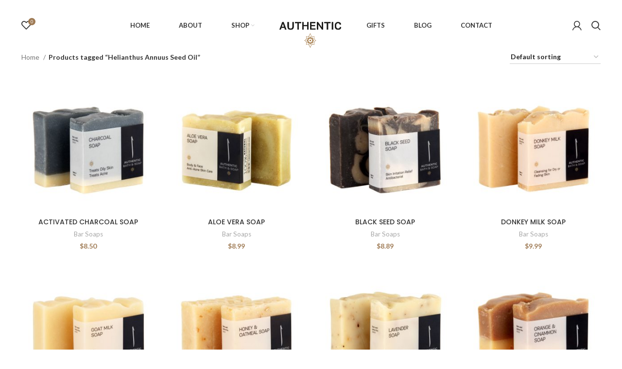

--- FILE ---
content_type: text/html; charset=UTF-8
request_url: https://authenticbas.com/product-tag/helianthus-annuus-seed-oil/
body_size: 154488
content:
<!DOCTYPE html>
<html lang="en-US">
<head>
	<meta charset="UTF-8">
	<link rel="profile" href="https://gmpg.org/xfn/11">
	<link rel="pingback" href="https://authenticbas.com/xmlrpc.php">

			<script>window.MSInputMethodContext && document.documentMode && document.write('<script src="https://authenticbas.com/wp-content/themes/woodmart/js/libs/ie11CustomProperties.min.js"><\/script>');</script>
		<meta name='robots' content='index, follow, max-image-preview:large, max-snippet:-1, max-video-preview:-1' />

	<!-- This site is optimized with the Yoast SEO plugin v26.7 - https://yoast.com/wordpress/plugins/seo/ -->
	<title>Helianthus Annuus Seed Oil Archives - Authentic Bath &amp; Soap</title>
	<link rel="canonical" href="https://authenticbas.com/product-tag/helianthus-annuus-seed-oil/" />
	<meta property="og:locale" content="en_US" />
	<meta property="og:type" content="article" />
	<meta property="og:title" content="Helianthus Annuus Seed Oil Archives - Authentic Bath &amp; Soap" />
	<meta property="og:url" content="https://authenticbas.com/product-tag/helianthus-annuus-seed-oil/" />
	<meta property="og:site_name" content="Authentic Bath &amp; Soap" />
	<meta name="twitter:card" content="summary_large_image" />
	<script type="application/ld+json" class="yoast-schema-graph">{"@context":"https://schema.org","@graph":[{"@type":"CollectionPage","@id":"https://authenticbas.com/product-tag/helianthus-annuus-seed-oil/","url":"https://authenticbas.com/product-tag/helianthus-annuus-seed-oil/","name":"Helianthus Annuus Seed Oil Archives - Authentic Bath &amp; Soap","isPartOf":{"@id":"https://authenticbas.com/#website"},"primaryImageOfPage":{"@id":"https://authenticbas.com/product-tag/helianthus-annuus-seed-oil/#primaryimage"},"image":{"@id":"https://authenticbas.com/product-tag/helianthus-annuus-seed-oil/#primaryimage"},"thumbnailUrl":"https://authenticbas.com/wp-content/uploads/2022/01/activated-charcoal-soap-2.jpg","breadcrumb":{"@id":"https://authenticbas.com/product-tag/helianthus-annuus-seed-oil/#breadcrumb"},"inLanguage":"en-US"},{"@type":"ImageObject","inLanguage":"en-US","@id":"https://authenticbas.com/product-tag/helianthus-annuus-seed-oil/#primaryimage","url":"https://authenticbas.com/wp-content/uploads/2022/01/activated-charcoal-soap-2.jpg","contentUrl":"https://authenticbas.com/wp-content/uploads/2022/01/activated-charcoal-soap-2.jpg","width":1080,"height":1080},{"@type":"BreadcrumbList","@id":"https://authenticbas.com/product-tag/helianthus-annuus-seed-oil/#breadcrumb","itemListElement":[{"@type":"ListItem","position":1,"name":"Home","item":"https://authenticbas.com/"},{"@type":"ListItem","position":2,"name":"Helianthus Annuus Seed Oil"}]},{"@type":"WebSite","@id":"https://authenticbas.com/#website","url":"https://authenticbas.com/","name":"Authentic Bath &amp; Soap","description":"","potentialAction":[{"@type":"SearchAction","target":{"@type":"EntryPoint","urlTemplate":"https://authenticbas.com/?s={search_term_string}"},"query-input":{"@type":"PropertyValueSpecification","valueRequired":true,"valueName":"search_term_string"}}],"inLanguage":"en-US"}]}</script>
	<!-- / Yoast SEO plugin. -->


<link rel='dns-prefetch' href='//www.googletagmanager.com' />
<link rel='dns-prefetch' href='//fonts.googleapis.com' />
<link rel="alternate" type="application/rss+xml" title="Authentic Bath &amp; Soap &raquo; Feed" href="https://authenticbas.com/feed/" />
<link rel="alternate" type="application/rss+xml" title="Authentic Bath &amp; Soap &raquo; Comments Feed" href="https://authenticbas.com/comments/feed/" />
<link rel="alternate" type="application/rss+xml" title="Authentic Bath &amp; Soap &raquo; Helianthus Annuus Seed Oil Tag Feed" href="https://authenticbas.com/product-tag/helianthus-annuus-seed-oil/feed/" />
<style id='wp-img-auto-sizes-contain-inline-css' type='text/css'>
img:is([sizes=auto i],[sizes^="auto," i]){contain-intrinsic-size:3000px 1500px}
/*# sourceURL=wp-img-auto-sizes-contain-inline-css */
</style>
<style id='classic-theme-styles-inline-css' type='text/css'>
/*! This file is auto-generated */
.wp-block-button__link{color:#fff;background-color:#32373c;border-radius:9999px;box-shadow:none;text-decoration:none;padding:calc(.667em + 2px) calc(1.333em + 2px);font-size:1.125em}.wp-block-file__button{background:#32373c;color:#fff;text-decoration:none}
/*# sourceURL=/wp-includes/css/classic-themes.min.css */
</style>
<link rel='stylesheet' id='nbcpf-intlTelInput-style-css' href='https://authenticbas.com/wp-content/plugins/country-phone-field-contact-form-7/assets/css/intlTelInput.min.css?ver=6.9' type='text/css' media='all' />
<link rel='stylesheet' id='nbcpf-countryFlag-style-css' href='https://authenticbas.com/wp-content/plugins/country-phone-field-contact-form-7/assets/css/countrySelect.min.css?ver=6.9' type='text/css' media='all' />
<style id='woocommerce-inline-inline-css' type='text/css'>
.woocommerce form .form-row .required { visibility: visible; }
/*# sourceURL=woocommerce-inline-inline-css */
</style>
<link data-minify="1" rel='stylesheet' id='yith_wccl_frontend-css' href='https://authenticbas.com/wp-content/cache/min/1/wp-content/plugins/yith-woocommerce-advanced-product-options-premium/assets/css/yith-wccl.css?ver=1721944895' type='text/css' media='all' />
<style id='yith_wccl_frontend-inline-css' type='text/css'>
.select_option .yith_wccl_tooltip > span{background: #222222;color: #ffffff;}
            .select_option .yith_wccl_tooltip.bottom span:after{border-bottom-color: #222222;}
            .select_option .yith_wccl_tooltip.top span:after{border-top-color: #222222;}
/*# sourceURL=yith_wccl_frontend-inline-css */
</style>
<link data-minify="1" rel='stylesheet' id='js_composer_front-css' href='https://authenticbas.com/wp-content/cache/min/1/wp-content/uploads/2022/04/js_composer-1651060239.css?ver=1721944895' type='text/css' media='all' />
<link rel='stylesheet' id='bootstrap-css' href='https://authenticbas.com/wp-content/themes/woodmart/css/bootstrap-light.min.css?ver=6.4.2' type='text/css' media='all' />
<link rel='stylesheet' id='woodmart-style-css' href='https://authenticbas.com/wp-content/themes/woodmart/css/parts/base.min.css?ver=6.4.2' type='text/css' media='all' />
<link rel='stylesheet' id='wd-widget-wd-recent-posts-css' href='https://authenticbas.com/wp-content/themes/woodmart/css/parts/widget-wd-recent-posts.min.css?ver=6.4.2' type='text/css' media='all' />
<link rel='stylesheet' id='wd-widget-product-list-css' href='https://authenticbas.com/wp-content/themes/woodmart/css/parts/woo-widget-product-list.min.css?ver=6.4.2' type='text/css' media='all' />
<link rel='stylesheet' id='wd-wpcf7-css' href='https://authenticbas.com/wp-content/themes/woodmart/css/parts/int-wpcf7.min.css?ver=6.4.2' type='text/css' media='all' />
<link rel='stylesheet' id='wd-revolution-slider-css' href='https://authenticbas.com/wp-content/themes/woodmart/css/parts/int-rev-slider.min.css?ver=6.4.2' type='text/css' media='all' />
<link rel='stylesheet' id='wd-base-deprecated-css' href='https://authenticbas.com/wp-content/themes/woodmart/css/parts/base-deprecated.min.css?ver=6.4.2' type='text/css' media='all' />
<link rel='stylesheet' id='wd-wpbakery-base-css' href='https://authenticbas.com/wp-content/themes/woodmart/css/parts/int-wpb-base.min.css?ver=6.4.2' type='text/css' media='all' />
<link rel='stylesheet' id='wd-wpbakery-base-deprecated-css' href='https://authenticbas.com/wp-content/themes/woodmart/css/parts/int-wpb-base-deprecated.min.css?ver=6.4.2' type='text/css' media='all' />
<link rel='stylesheet' id='wd-woocommerce-base-css' href='https://authenticbas.com/wp-content/themes/woodmart/css/parts/woocommerce-base.min.css?ver=6.4.2' type='text/css' media='all' />
<link rel='stylesheet' id='wd-mod-star-rating-css' href='https://authenticbas.com/wp-content/themes/woodmart/css/parts/mod-star-rating.min.css?ver=6.4.2' type='text/css' media='all' />
<link rel='stylesheet' id='wd-woo-el-track-order-css' href='https://authenticbas.com/wp-content/themes/woodmart/css/parts/woo-el-track-order.min.css?ver=6.4.2' type='text/css' media='all' />
<link rel='stylesheet' id='wd-widget-active-filters-css' href='https://authenticbas.com/wp-content/themes/woodmart/css/parts/woo-widget-active-filters.min.css?ver=6.4.2' type='text/css' media='all' />
<link rel='stylesheet' id='wd-woo-shop-opt-shop-ajax-css' href='https://authenticbas.com/wp-content/themes/woodmart/css/parts/woo-shop-opt-shop-ajax.min.css?ver=6.4.2' type='text/css' media='all' />
<link rel='stylesheet' id='wd-woo-shop-predefined-css' href='https://authenticbas.com/wp-content/themes/woodmart/css/parts/woo-shop-predefined.min.css?ver=6.4.2' type='text/css' media='all' />
<link rel='stylesheet' id='wd-shop-title-categories-css' href='https://authenticbas.com/wp-content/themes/woodmart/css/parts/woo-categories-loop-nav.min.css?ver=6.4.2' type='text/css' media='all' />
<link rel='stylesheet' id='wd-woo-categories-loop-nav-mobile-accordion-css' href='https://authenticbas.com/wp-content/themes/woodmart/css/parts/woo-categories-loop-nav-mobile-accordion.min.css?ver=6.4.2' type='text/css' media='all' />
<link rel='stylesheet' id='wd-woo-shop-el-active-filters-css' href='https://authenticbas.com/wp-content/themes/woodmart/css/parts/woo-shop-el-active-filters.min.css?ver=6.4.2' type='text/css' media='all' />
<link rel='stylesheet' id='wd-woo-shop-el-products-per-page-css' href='https://authenticbas.com/wp-content/themes/woodmart/css/parts/woo-shop-el-products-per-page.min.css?ver=6.4.2' type='text/css' media='all' />
<link rel='stylesheet' id='wd-woo-shop-page-title-css' href='https://authenticbas.com/wp-content/themes/woodmart/css/parts/woo-shop-page-title.min.css?ver=6.4.2' type='text/css' media='all' />
<link rel='stylesheet' id='wd-woo-mod-shop-loop-head-css' href='https://authenticbas.com/wp-content/themes/woodmart/css/parts/woo-mod-shop-loop-head.min.css?ver=6.4.2' type='text/css' media='all' />
<link rel='stylesheet' id='wd-woo-shop-el-order-by-css' href='https://authenticbas.com/wp-content/themes/woodmart/css/parts/woo-shop-el-order-by.min.css?ver=6.4.2' type='text/css' media='all' />
<link rel='stylesheet' id='wd-woo-shop-opt-without-title-css' href='https://authenticbas.com/wp-content/themes/woodmart/css/parts/woo-shop-opt-without-title.min.css?ver=6.4.2' type='text/css' media='all' />
<link rel='stylesheet' id='wd-opt-disable-owl-css' href='https://authenticbas.com/wp-content/themes/woodmart/css/parts/opt-disable-owl.min.css?ver=6.4.2' type='text/css' media='all' />
<link rel='stylesheet' id='child-style-css' href='https://authenticbas.com/wp-content/themes/woodmart-child/style.css?ver=6.4.2' type='text/css' media='all' />
<link rel='stylesheet' id='wd-mc4wp-deprecated-css' href='https://authenticbas.com/wp-content/themes/woodmart/css/parts/int-mc4wp-deprecated.min.css?ver=6.4.2' type='text/css' media='all' />
<link rel='stylesheet' id='wd-mc4wp-css' href='https://authenticbas.com/wp-content/themes/woodmart/css/parts/int-mc4wp.min.css?ver=6.4.2' type='text/css' media='all' />
<link rel='stylesheet' id='wd-header-base-css' href='https://authenticbas.com/wp-content/themes/woodmart/css/parts/header-base.min.css?ver=6.4.2' type='text/css' media='all' />
<link rel='stylesheet' id='wd-mod-tools-css' href='https://authenticbas.com/wp-content/themes/woodmart/css/parts/mod-tools.min.css?ver=6.4.2' type='text/css' media='all' />
<link rel='stylesheet' id='wd-header-elements-base-css' href='https://authenticbas.com/wp-content/themes/woodmart/css/parts/header-el-base.min.css?ver=6.4.2' type='text/css' media='all' />
<link rel='stylesheet' id='wd-header-my-account-dropdown-css' href='https://authenticbas.com/wp-content/themes/woodmart/css/parts/header-el-my-account-dropdown.min.css?ver=6.4.2' type='text/css' media='all' />
<link rel='stylesheet' id='wd-woo-mod-login-form-css' href='https://authenticbas.com/wp-content/themes/woodmart/css/parts/woo-mod-login-form.min.css?ver=6.4.2' type='text/css' media='all' />
<link rel='stylesheet' id='wd-header-my-account-css' href='https://authenticbas.com/wp-content/themes/woodmart/css/parts/header-el-my-account.min.css?ver=6.4.2' type='text/css' media='all' />
<link rel='stylesheet' id='wd-header-search-css' href='https://authenticbas.com/wp-content/themes/woodmart/css/parts/header-el-search.min.css?ver=6.4.2' type='text/css' media='all' />
<link rel='stylesheet' id='wd-header-cart-side-css' href='https://authenticbas.com/wp-content/themes/woodmart/css/parts/header-el-cart-side.min.css?ver=6.4.2' type='text/css' media='all' />
<link rel='stylesheet' id='wd-woo-mod-quantity-css' href='https://authenticbas.com/wp-content/themes/woodmart/css/parts/woo-mod-quantity.min.css?ver=6.4.2' type='text/css' media='all' />
<link rel='stylesheet' id='wd-woo-opt-free-progress-bar-css' href='https://authenticbas.com/wp-content/themes/woodmart/css/parts/woo-opt-free-progress-bar.min.css?ver=6.4.2' type='text/css' media='all' />
<link rel='stylesheet' id='wd-woo-mod-progress-bar-css' href='https://authenticbas.com/wp-content/themes/woodmart/css/parts/woo-mod-progress-bar.min.css?ver=6.4.2' type='text/css' media='all' />
<link rel='stylesheet' id='wd-header-cart-css' href='https://authenticbas.com/wp-content/themes/woodmart/css/parts/header-el-cart.min.css?ver=6.4.2' type='text/css' media='all' />
<link rel='stylesheet' id='wd-widget-shopping-cart-css' href='https://authenticbas.com/wp-content/themes/woodmart/css/parts/woo-widget-shopping-cart.min.css?ver=6.4.2' type='text/css' media='all' />
<link rel='stylesheet' id='wd-page-title-css' href='https://authenticbas.com/wp-content/themes/woodmart/css/parts/page-title.min.css?ver=6.4.2' type='text/css' media='all' />
<link rel='stylesheet' id='wd-shop-filter-area-css' href='https://authenticbas.com/wp-content/themes/woodmart/css/parts/woo-shop-el-filters-area.min.css?ver=6.4.2' type='text/css' media='all' />
<link rel='stylesheet' id='wd-sticky-loader-css' href='https://authenticbas.com/wp-content/themes/woodmart/css/parts/mod-sticky-loader.min.css?ver=6.4.2' type='text/css' media='all' />
<link rel='stylesheet' id='wd-product-loop-css' href='https://authenticbas.com/wp-content/themes/woodmart/css/parts/woo-product-loop.min.css?ver=6.4.2' type='text/css' media='all' />
<link rel='stylesheet' id='wd-product-loop-icons-css' href='https://authenticbas.com/wp-content/themes/woodmart/css/parts/woo-product-loop-icons.min.css?ver=6.4.2' type='text/css' media='all' />
<link rel='stylesheet' id='wd-categories-loop-default-css' href='https://authenticbas.com/wp-content/themes/woodmart/css/parts/woo-categories-loop-default-old.min.css?ver=6.4.2' type='text/css' media='all' />
<link rel='stylesheet' id='wd-categories-loop-css' href='https://authenticbas.com/wp-content/themes/woodmart/css/parts/woo-categories-loop-old.min.css?ver=6.4.2' type='text/css' media='all' />
<link rel='stylesheet' id='wd-mfp-popup-css' href='https://authenticbas.com/wp-content/themes/woodmart/css/parts/lib-magnific-popup.min.css?ver=6.4.2' type='text/css' media='all' />
<link rel='stylesheet' id='wd-footer-base-css' href='https://authenticbas.com/wp-content/themes/woodmart/css/parts/footer-base.min.css?ver=6.4.2' type='text/css' media='all' />
<link rel='stylesheet' id='wd-social-icons-css' href='https://authenticbas.com/wp-content/themes/woodmart/css/parts/el-social-icons.min.css?ver=6.4.2' type='text/css' media='all' />
<link rel='stylesheet' id='wd-mod-nav-menu-label-css' href='https://authenticbas.com/wp-content/themes/woodmart/css/parts/mod-nav-menu-label.min.css?ver=6.4.2' type='text/css' media='all' />
<link rel='stylesheet' id='wd-scroll-top-css' href='https://authenticbas.com/wp-content/themes/woodmart/css/parts/opt-scrolltotop.min.css?ver=6.4.2' type='text/css' media='all' />
<link rel='stylesheet' id='wd-wd-search-results-css' href='https://authenticbas.com/wp-content/themes/woodmart/css/parts/wd-search-results.min.css?ver=6.4.2' type='text/css' media='all' />
<link rel='stylesheet' id='wd-wd-search-form-css' href='https://authenticbas.com/wp-content/themes/woodmart/css/parts/wd-search-form.min.css?ver=6.4.2' type='text/css' media='all' />
<link rel='stylesheet' id='wd-header-my-account-sidebar-css' href='https://authenticbas.com/wp-content/themes/woodmart/css/parts/header-el-my-account-sidebar.min.css?ver=6.4.2' type='text/css' media='all' />
<link rel='stylesheet' id='wd-header-search-fullscreen-css' href='https://authenticbas.com/wp-content/themes/woodmart/css/parts/header-el-search-fullscreen.min.css?ver=6.4.2' type='text/css' media='all' />
<link data-minify="1" rel='stylesheet' id='xts-style-default_header-css' href='https://authenticbas.com/wp-content/cache/min/1/wp-content/uploads/2024/07/xts-default_header-1721941703.css?ver=1721944895' type='text/css' media='all' />
<link data-minify="1" rel='stylesheet' id='xts-style-theme_settings_default-css' href='https://authenticbas.com/wp-content/cache/min/1/wp-content/uploads/2024/07/xts-theme_settings_default-1721941618.css?ver=1721944895' type='text/css' media='all' />
<link rel='stylesheet' id='xts-google-fonts-css' href='https://fonts.googleapis.com/css?family=Lato%3A400%2C700%7CPoppins%3A400%2C600%2C500&#038;ver=6.4.2' type='text/css' media='all' />
<script type="text/template" id="tmpl-variation-template">
	<div class="woocommerce-variation-description">{{{ data.variation.variation_description }}}</div>
	<div class="woocommerce-variation-price">{{{ data.variation.price_html }}}</div>
	<div class="woocommerce-variation-availability">{{{ data.variation.availability_html }}}</div>
</script>
<script type="text/template" id="tmpl-unavailable-variation-template">
	<p role="alert">Sorry, this product is unavailable. Please choose a different combination.</p>
</script>
<script type="text/javascript" src="https://authenticbas.com/wp-includes/js/jquery/jquery.min.js?ver=3.7.1" id="jquery-core-js"></script>
<script type="text/javascript" src="https://authenticbas.com/wp-includes/js/jquery/jquery-migrate.min.js?ver=3.4.1" id="jquery-migrate-js"></script>
<script type="text/javascript" id="equal-height-columns-js-extra">
/* <![CDATA[ */
var equalHeightColumnElements = {"element-groups":{"1":{"selector":".blog-design-masonry .article-body-container","breakpoint":768},"2":{"selector":".r3-1 .wd-info-box","breakpoint":768},"3":{"selector":".blog-design-masonry .entry-header","breakpoint":768}}};
//# sourceURL=equal-height-columns-js-extra
/* ]]> */
</script>
<script type="text/javascript" src="https://authenticbas.com/wp-content/plugins/equal-height-columns/public/js/equal-height-columns-public.js?ver=1.2.1" id="equal-height-columns-js"></script>
<script type="text/javascript" src="https://authenticbas.com/wp-content/plugins/woocommerce/assets/js/jquery-blockui/jquery.blockUI.min.js?ver=2.7.0-wc.10.4.3" id="wc-jquery-blockui-js" data-wp-strategy="defer"></script>
<script type="text/javascript" id="wc-add-to-cart-js-extra">
/* <![CDATA[ */
var wc_add_to_cart_params = {"ajax_url":"/wp-admin/admin-ajax.php","wc_ajax_url":"/?wc-ajax=%%endpoint%%","i18n_view_cart":"View cart","cart_url":"https://authenticbas.com/cart/","is_cart":"","cart_redirect_after_add":"no"};
//# sourceURL=wc-add-to-cart-js-extra
/* ]]> */
</script>
<script type="text/javascript" src="https://authenticbas.com/wp-content/plugins/woocommerce/assets/js/frontend/add-to-cart.min.js?ver=10.4.3" id="wc-add-to-cart-js" data-wp-strategy="defer"></script>
<script type="text/javascript" src="https://authenticbas.com/wp-content/plugins/woocommerce/assets/js/js-cookie/js.cookie.min.js?ver=2.1.4-wc.10.4.3" id="wc-js-cookie-js" defer="defer" data-wp-strategy="defer"></script>
<script type="text/javascript" id="woocommerce-js-extra">
/* <![CDATA[ */
var woocommerce_params = {"ajax_url":"/wp-admin/admin-ajax.php","wc_ajax_url":"/?wc-ajax=%%endpoint%%","i18n_password_show":"Show password","i18n_password_hide":"Hide password"};
//# sourceURL=woocommerce-js-extra
/* ]]> */
</script>
<script type="text/javascript" src="https://authenticbas.com/wp-content/plugins/woocommerce/assets/js/frontend/woocommerce.min.js?ver=10.4.3" id="woocommerce-js" defer="defer" data-wp-strategy="defer"></script>
<script type="text/javascript" src="https://authenticbas.com/wp-content/plugins/js_composer/assets/js/vendors/woocommerce-add-to-cart.js?ver=6.9.0" id="vc_woocommerce-add-to-cart-js-js"></script>
<script type="text/javascript" src="https://authenticbas.com/wp-includes/js/underscore.min.js?ver=1.13.7" id="underscore-js"></script>
<script type="text/javascript" id="wp-util-js-extra">
/* <![CDATA[ */
var _wpUtilSettings = {"ajax":{"url":"/wp-admin/admin-ajax.php"}};
//# sourceURL=wp-util-js-extra
/* ]]> */
</script>
<script type="text/javascript" src="https://authenticbas.com/wp-includes/js/wp-util.min.js?ver=6.9" id="wp-util-js"></script>

<!-- Google tag (gtag.js) snippet added by Site Kit -->
<!-- Google Analytics snippet added by Site Kit -->
<script type="text/javascript" src="https://www.googletagmanager.com/gtag/js?id=G-JLNK3Z1QDN" id="google_gtagjs-js" async></script>
<script type="text/javascript" id="google_gtagjs-js-after">
/* <![CDATA[ */
window.dataLayer = window.dataLayer || [];function gtag(){dataLayer.push(arguments);}
gtag("set","linker",{"domains":["authenticbas.com"]});
gtag("js", new Date());
gtag("set", "developer_id.dZTNiMT", true);
gtag("config", "G-JLNK3Z1QDN");
//# sourceURL=google_gtagjs-js-after
/* ]]> */
</script>
<script type="text/javascript" src="https://authenticbas.com/wp-content/themes/woodmart/js/libs/device.min.js?ver=6.4.2" id="wd-device-library-js"></script>
<link rel="https://api.w.org/" href="https://authenticbas.com/wp-json/" /><link rel="alternate" title="JSON" type="application/json" href="https://authenticbas.com/wp-json/wp/v2/product_tag/93" /><link rel="EditURI" type="application/rsd+xml" title="RSD" href="https://authenticbas.com/xmlrpc.php?rsd" />
<meta name="generator" content="WordPress 6.9" />
<meta name="generator" content="WooCommerce 10.4.3" />
<meta name="generator" content="Site Kit by Google 1.168.0" /><!-- HFCM by 99 Robots - Snippet # 1: Facebook Pixel Base code -->
<!-- Meta Pixel Code -->
<script>
  !function(f,b,e,v,n,t,s)
  {if(f.fbq)return;n=f.fbq=function(){n.callMethod?
  n.callMethod.apply(n,arguments):n.queue.push(arguments)};
  if(!f._fbq)f._fbq=n;n.push=n;n.loaded=!0;n.version='2.0';
  n.queue=[];t=b.createElement(e);t.async=!0;
  t.src=v;s=b.getElementsByTagName(e)[0];
  s.parentNode.insertBefore(t,s)}(window, document,'script',
  'https://connect.facebook.net/en_US/fbevents.js');
  fbq('init', '1282599155607715');
  fbq('track', 'PageView');
</script>
<noscript><img height="1" width="1" style="display:none"
  src="https://www.facebook.com/tr?id=1282599155607715&ev=PageView&noscript=1"
/></noscript>
<!-- End Meta Pixel Code -->
<!-- /end HFCM by 99 Robots -->
					<meta name="viewport" content="width=device-width, initial-scale=1.0, maximum-scale=1.0, user-scalable=no">
										<noscript><style>.woocommerce-product-gallery{ opacity: 1 !important; }</style></noscript>
	<meta name="generator" content="Powered by WPBakery Page Builder - drag and drop page builder for WordPress."/>

<!-- Google Tag Manager snippet added by Site Kit -->
<script type="text/javascript">
/* <![CDATA[ */

			( function( w, d, s, l, i ) {
				w[l] = w[l] || [];
				w[l].push( {'gtm.start': new Date().getTime(), event: 'gtm.js'} );
				var f = d.getElementsByTagName( s )[0],
					j = d.createElement( s ), dl = l != 'dataLayer' ? '&l=' + l : '';
				j.async = true;
				j.src = 'https://www.googletagmanager.com/gtm.js?id=' + i + dl;
				f.parentNode.insertBefore( j, f );
			} )( window, document, 'script', 'dataLayer', 'GTM-M7LJKQ2' );
			
/* ]]> */
</script>

<!-- End Google Tag Manager snippet added by Site Kit -->
<meta name="generator" content="Powered by Slider Revolution 6.5.24 - responsive, Mobile-Friendly Slider Plugin for WordPress with comfortable drag and drop interface." />
<link rel="icon" href="https://authenticbas.com/wp-content/uploads/2022/01/Vector-Smart-Object-copy-4.png" sizes="32x32" />
<link rel="icon" href="https://authenticbas.com/wp-content/uploads/2022/01/Vector-Smart-Object-copy-4.png" sizes="192x192" />
<link rel="apple-touch-icon" href="https://authenticbas.com/wp-content/uploads/2022/01/Vector-Smart-Object-copy-4.png" />
<meta name="msapplication-TileImage" content="https://authenticbas.com/wp-content/uploads/2022/01/Vector-Smart-Object-copy-4.png" />
<script>function setREVStartSize(e){
			//window.requestAnimationFrame(function() {
				window.RSIW = window.RSIW===undefined ? window.innerWidth : window.RSIW;
				window.RSIH = window.RSIH===undefined ? window.innerHeight : window.RSIH;
				try {
					var pw = document.getElementById(e.c).parentNode.offsetWidth,
						newh;
					pw = pw===0 || isNaN(pw) || (e.l=="fullwidth" || e.layout=="fullwidth") ? window.RSIW : pw;
					e.tabw = e.tabw===undefined ? 0 : parseInt(e.tabw);
					e.thumbw = e.thumbw===undefined ? 0 : parseInt(e.thumbw);
					e.tabh = e.tabh===undefined ? 0 : parseInt(e.tabh);
					e.thumbh = e.thumbh===undefined ? 0 : parseInt(e.thumbh);
					e.tabhide = e.tabhide===undefined ? 0 : parseInt(e.tabhide);
					e.thumbhide = e.thumbhide===undefined ? 0 : parseInt(e.thumbhide);
					e.mh = e.mh===undefined || e.mh=="" || e.mh==="auto" ? 0 : parseInt(e.mh,0);
					if(e.layout==="fullscreen" || e.l==="fullscreen")
						newh = Math.max(e.mh,window.RSIH);
					else{
						e.gw = Array.isArray(e.gw) ? e.gw : [e.gw];
						for (var i in e.rl) if (e.gw[i]===undefined || e.gw[i]===0) e.gw[i] = e.gw[i-1];
						e.gh = e.el===undefined || e.el==="" || (Array.isArray(e.el) && e.el.length==0)? e.gh : e.el;
						e.gh = Array.isArray(e.gh) ? e.gh : [e.gh];
						for (var i in e.rl) if (e.gh[i]===undefined || e.gh[i]===0) e.gh[i] = e.gh[i-1];
											
						var nl = new Array(e.rl.length),
							ix = 0,
							sl;
						e.tabw = e.tabhide>=pw ? 0 : e.tabw;
						e.thumbw = e.thumbhide>=pw ? 0 : e.thumbw;
						e.tabh = e.tabhide>=pw ? 0 : e.tabh;
						e.thumbh = e.thumbhide>=pw ? 0 : e.thumbh;
						for (var i in e.rl) nl[i] = e.rl[i]<window.RSIW ? 0 : e.rl[i];
						sl = nl[0];
						for (var i in nl) if (sl>nl[i] && nl[i]>0) { sl = nl[i]; ix=i;}
						var m = pw>(e.gw[ix]+e.tabw+e.thumbw) ? 1 : (pw-(e.tabw+e.thumbw)) / (e.gw[ix]);
						newh =  (e.gh[ix] * m) + (e.tabh + e.thumbh);
					}
					var el = document.getElementById(e.c);
					if (el!==null && el) el.style.height = newh+"px";
					el = document.getElementById(e.c+"_wrapper");
					if (el!==null && el) {
						el.style.height = newh+"px";
						el.style.display = "block";
					}
				} catch(e){
					console.log("Failure at Presize of Slider:" + e)
				}
			//});
		  };</script>
<style>
		
		</style><style class="test" data-type="vc_shortcodes-custom-css">.vc_custom_1641841346024{margin-top: 0px !important;margin-right: 0px !important;margin-bottom: 0px !important;margin-left: 0px !important;padding-top: 0px !important;padding-right: 0px !important;padding-bottom: 0px !important;padding-left: 0px !important;background-image: url(https://authenticbathandsoap.com/wp-content/uploads/2021/09/Pattern-B.jpg?id=247) !important;}.vc_custom_1642492579357{padding-bottom: 40px !important;}.vc_custom_1654600007187{margin-top: 0px !important;margin-right: 0px !important;margin-bottom: 0px !important;margin-left: 0px !important;padding-top: 0px !important;padding-right: 0px !important;padding-bottom: 0px !important;padding-left: 0px !important;}.vc_custom_1631524860890{margin-top: 0px !important;margin-right: 0px !important;margin-bottom: 0px !important;margin-left: 0px !important;padding-top: 0px !important;padding-right: 0px !important;padding-bottom: 0px !important;padding-left: 0px !important;}.vc_custom_1641841057880{margin-bottom: 0px !important;padding-bottom: 40px !important;}</style><noscript><style> .wpb_animate_when_almost_visible { opacity: 1; }</style></noscript><style id='global-styles-inline-css' type='text/css'>
:root{--wp--preset--aspect-ratio--square: 1;--wp--preset--aspect-ratio--4-3: 4/3;--wp--preset--aspect-ratio--3-4: 3/4;--wp--preset--aspect-ratio--3-2: 3/2;--wp--preset--aspect-ratio--2-3: 2/3;--wp--preset--aspect-ratio--16-9: 16/9;--wp--preset--aspect-ratio--9-16: 9/16;--wp--preset--color--black: #000000;--wp--preset--color--cyan-bluish-gray: #abb8c3;--wp--preset--color--white: #ffffff;--wp--preset--color--pale-pink: #f78da7;--wp--preset--color--vivid-red: #cf2e2e;--wp--preset--color--luminous-vivid-orange: #ff6900;--wp--preset--color--luminous-vivid-amber: #fcb900;--wp--preset--color--light-green-cyan: #7bdcb5;--wp--preset--color--vivid-green-cyan: #00d084;--wp--preset--color--pale-cyan-blue: #8ed1fc;--wp--preset--color--vivid-cyan-blue: #0693e3;--wp--preset--color--vivid-purple: #9b51e0;--wp--preset--gradient--vivid-cyan-blue-to-vivid-purple: linear-gradient(135deg,rgb(6,147,227) 0%,rgb(155,81,224) 100%);--wp--preset--gradient--light-green-cyan-to-vivid-green-cyan: linear-gradient(135deg,rgb(122,220,180) 0%,rgb(0,208,130) 100%);--wp--preset--gradient--luminous-vivid-amber-to-luminous-vivid-orange: linear-gradient(135deg,rgb(252,185,0) 0%,rgb(255,105,0) 100%);--wp--preset--gradient--luminous-vivid-orange-to-vivid-red: linear-gradient(135deg,rgb(255,105,0) 0%,rgb(207,46,46) 100%);--wp--preset--gradient--very-light-gray-to-cyan-bluish-gray: linear-gradient(135deg,rgb(238,238,238) 0%,rgb(169,184,195) 100%);--wp--preset--gradient--cool-to-warm-spectrum: linear-gradient(135deg,rgb(74,234,220) 0%,rgb(151,120,209) 20%,rgb(207,42,186) 40%,rgb(238,44,130) 60%,rgb(251,105,98) 80%,rgb(254,248,76) 100%);--wp--preset--gradient--blush-light-purple: linear-gradient(135deg,rgb(255,206,236) 0%,rgb(152,150,240) 100%);--wp--preset--gradient--blush-bordeaux: linear-gradient(135deg,rgb(254,205,165) 0%,rgb(254,45,45) 50%,rgb(107,0,62) 100%);--wp--preset--gradient--luminous-dusk: linear-gradient(135deg,rgb(255,203,112) 0%,rgb(199,81,192) 50%,rgb(65,88,208) 100%);--wp--preset--gradient--pale-ocean: linear-gradient(135deg,rgb(255,245,203) 0%,rgb(182,227,212) 50%,rgb(51,167,181) 100%);--wp--preset--gradient--electric-grass: linear-gradient(135deg,rgb(202,248,128) 0%,rgb(113,206,126) 100%);--wp--preset--gradient--midnight: linear-gradient(135deg,rgb(2,3,129) 0%,rgb(40,116,252) 100%);--wp--preset--font-size--small: 13px;--wp--preset--font-size--medium: 20px;--wp--preset--font-size--large: 36px;--wp--preset--font-size--x-large: 42px;--wp--preset--spacing--20: 0.44rem;--wp--preset--spacing--30: 0.67rem;--wp--preset--spacing--40: 1rem;--wp--preset--spacing--50: 1.5rem;--wp--preset--spacing--60: 2.25rem;--wp--preset--spacing--70: 3.38rem;--wp--preset--spacing--80: 5.06rem;--wp--preset--shadow--natural: 6px 6px 9px rgba(0, 0, 0, 0.2);--wp--preset--shadow--deep: 12px 12px 50px rgba(0, 0, 0, 0.4);--wp--preset--shadow--sharp: 6px 6px 0px rgba(0, 0, 0, 0.2);--wp--preset--shadow--outlined: 6px 6px 0px -3px rgb(255, 255, 255), 6px 6px rgb(0, 0, 0);--wp--preset--shadow--crisp: 6px 6px 0px rgb(0, 0, 0);}:where(.is-layout-flex){gap: 0.5em;}:where(.is-layout-grid){gap: 0.5em;}body .is-layout-flex{display: flex;}.is-layout-flex{flex-wrap: wrap;align-items: center;}.is-layout-flex > :is(*, div){margin: 0;}body .is-layout-grid{display: grid;}.is-layout-grid > :is(*, div){margin: 0;}:where(.wp-block-columns.is-layout-flex){gap: 2em;}:where(.wp-block-columns.is-layout-grid){gap: 2em;}:where(.wp-block-post-template.is-layout-flex){gap: 1.25em;}:where(.wp-block-post-template.is-layout-grid){gap: 1.25em;}.has-black-color{color: var(--wp--preset--color--black) !important;}.has-cyan-bluish-gray-color{color: var(--wp--preset--color--cyan-bluish-gray) !important;}.has-white-color{color: var(--wp--preset--color--white) !important;}.has-pale-pink-color{color: var(--wp--preset--color--pale-pink) !important;}.has-vivid-red-color{color: var(--wp--preset--color--vivid-red) !important;}.has-luminous-vivid-orange-color{color: var(--wp--preset--color--luminous-vivid-orange) !important;}.has-luminous-vivid-amber-color{color: var(--wp--preset--color--luminous-vivid-amber) !important;}.has-light-green-cyan-color{color: var(--wp--preset--color--light-green-cyan) !important;}.has-vivid-green-cyan-color{color: var(--wp--preset--color--vivid-green-cyan) !important;}.has-pale-cyan-blue-color{color: var(--wp--preset--color--pale-cyan-blue) !important;}.has-vivid-cyan-blue-color{color: var(--wp--preset--color--vivid-cyan-blue) !important;}.has-vivid-purple-color{color: var(--wp--preset--color--vivid-purple) !important;}.has-black-background-color{background-color: var(--wp--preset--color--black) !important;}.has-cyan-bluish-gray-background-color{background-color: var(--wp--preset--color--cyan-bluish-gray) !important;}.has-white-background-color{background-color: var(--wp--preset--color--white) !important;}.has-pale-pink-background-color{background-color: var(--wp--preset--color--pale-pink) !important;}.has-vivid-red-background-color{background-color: var(--wp--preset--color--vivid-red) !important;}.has-luminous-vivid-orange-background-color{background-color: var(--wp--preset--color--luminous-vivid-orange) !important;}.has-luminous-vivid-amber-background-color{background-color: var(--wp--preset--color--luminous-vivid-amber) !important;}.has-light-green-cyan-background-color{background-color: var(--wp--preset--color--light-green-cyan) !important;}.has-vivid-green-cyan-background-color{background-color: var(--wp--preset--color--vivid-green-cyan) !important;}.has-pale-cyan-blue-background-color{background-color: var(--wp--preset--color--pale-cyan-blue) !important;}.has-vivid-cyan-blue-background-color{background-color: var(--wp--preset--color--vivid-cyan-blue) !important;}.has-vivid-purple-background-color{background-color: var(--wp--preset--color--vivid-purple) !important;}.has-black-border-color{border-color: var(--wp--preset--color--black) !important;}.has-cyan-bluish-gray-border-color{border-color: var(--wp--preset--color--cyan-bluish-gray) !important;}.has-white-border-color{border-color: var(--wp--preset--color--white) !important;}.has-pale-pink-border-color{border-color: var(--wp--preset--color--pale-pink) !important;}.has-vivid-red-border-color{border-color: var(--wp--preset--color--vivid-red) !important;}.has-luminous-vivid-orange-border-color{border-color: var(--wp--preset--color--luminous-vivid-orange) !important;}.has-luminous-vivid-amber-border-color{border-color: var(--wp--preset--color--luminous-vivid-amber) !important;}.has-light-green-cyan-border-color{border-color: var(--wp--preset--color--light-green-cyan) !important;}.has-vivid-green-cyan-border-color{border-color: var(--wp--preset--color--vivid-green-cyan) !important;}.has-pale-cyan-blue-border-color{border-color: var(--wp--preset--color--pale-cyan-blue) !important;}.has-vivid-cyan-blue-border-color{border-color: var(--wp--preset--color--vivid-cyan-blue) !important;}.has-vivid-purple-border-color{border-color: var(--wp--preset--color--vivid-purple) !important;}.has-vivid-cyan-blue-to-vivid-purple-gradient-background{background: var(--wp--preset--gradient--vivid-cyan-blue-to-vivid-purple) !important;}.has-light-green-cyan-to-vivid-green-cyan-gradient-background{background: var(--wp--preset--gradient--light-green-cyan-to-vivid-green-cyan) !important;}.has-luminous-vivid-amber-to-luminous-vivid-orange-gradient-background{background: var(--wp--preset--gradient--luminous-vivid-amber-to-luminous-vivid-orange) !important;}.has-luminous-vivid-orange-to-vivid-red-gradient-background{background: var(--wp--preset--gradient--luminous-vivid-orange-to-vivid-red) !important;}.has-very-light-gray-to-cyan-bluish-gray-gradient-background{background: var(--wp--preset--gradient--very-light-gray-to-cyan-bluish-gray) !important;}.has-cool-to-warm-spectrum-gradient-background{background: var(--wp--preset--gradient--cool-to-warm-spectrum) !important;}.has-blush-light-purple-gradient-background{background: var(--wp--preset--gradient--blush-light-purple) !important;}.has-blush-bordeaux-gradient-background{background: var(--wp--preset--gradient--blush-bordeaux) !important;}.has-luminous-dusk-gradient-background{background: var(--wp--preset--gradient--luminous-dusk) !important;}.has-pale-ocean-gradient-background{background: var(--wp--preset--gradient--pale-ocean) !important;}.has-electric-grass-gradient-background{background: var(--wp--preset--gradient--electric-grass) !important;}.has-midnight-gradient-background{background: var(--wp--preset--gradient--midnight) !important;}.has-small-font-size{font-size: var(--wp--preset--font-size--small) !important;}.has-medium-font-size{font-size: var(--wp--preset--font-size--medium) !important;}.has-large-font-size{font-size: var(--wp--preset--font-size--large) !important;}.has-x-large-font-size{font-size: var(--wp--preset--font-size--x-large) !important;}
/*# sourceURL=global-styles-inline-css */
</style>
<link rel='stylesheet' id='vc_font_awesome_5_shims-css' href='https://authenticbas.com/wp-content/plugins/js_composer/assets/lib/bower/font-awesome/css/v4-shims.min.css?ver=6.9.0' type='text/css' media='all' />
<link data-minify="1" rel='stylesheet' id='vc_font_awesome_5-css' href='https://authenticbas.com/wp-content/cache/min/1/wp-content/plugins/js_composer/assets/lib/bower/font-awesome/css/all.min.css?ver=1721944896' type='text/css' media='all' />
<link data-minify="1" rel='stylesheet' id='rs-plugin-settings-css' href='https://authenticbas.com/wp-content/cache/min/1/wp-content/plugins/revslider/public/assets/css/rs6.css?ver=1721944896' type='text/css' media='all' />
<style id='rs-plugin-settings-inline-css' type='text/css'>
#rs-demo-id {}
/*# sourceURL=rs-plugin-settings-inline-css */
</style>
</head>

<body data-rsssl=1 class="archive tax-product_tag term-helianthus-annuus-seed-oil term-93 wp-theme-woodmart wp-child-theme-woodmart-child theme-woodmart woocommerce woocommerce-page woocommerce-no-js yith-wapo-frontend wrapper-full-width  form-style-square  form-border-width-2 catalog-mode-on categories-accordion-on woodmart-archive-shop woodmart-ajax-shop-on offcanvas-sidebar-mobile offcanvas-sidebar-tablet wpb-js-composer js-comp-ver-6.9.0 vc_responsive">
					<!-- Google Tag Manager (noscript) snippet added by Site Kit -->
		<noscript>
			<iframe src="https://www.googletagmanager.com/ns.html?id=GTM-M7LJKQ2" height="0" width="0" style="display:none;visibility:hidden"></iframe>
		</noscript>
		<!-- End Google Tag Manager (noscript) snippet added by Site Kit -->
		<script type="text/javascript" id="wd-flicker-fix">// Flicker fix.</script>	
	
	<div class="website-wrapper">
									<header class="whb-header whb-sticky-shadow whb-scroll-stick whb-sticky-real">
					<div class="whb-main-header">
	
<div class="whb-row whb-general-header whb-sticky-row whb-without-bg whb-without-border whb-color-dark whb-flex-equal-sides">
	<div class="container">
		<div class="whb-flex-row whb-general-header-inner">
			<div class="whb-column whb-col-left whb-visible-lg">
	
<div class="wd-header-wishlist wd-tools-element wd-style-icon wd-with-count with-product-count woodmart-wishlist-info-widget" title="My Wishlist">
	<a href="https://authenticbas.com/wishlist/">
		<span class="wd-tools-icon wishlist-icon">
			
							<span class="wd-tools-count">
					0				</span>
					</span>
		<span class="wd-tools-text wishlist-label">
			Wishlist		</span>
	</a>
</div>
</div>
<div class="whb-column whb-col-center whb-visible-lg">
	<div class="wd-header-nav wd-header-main-nav text-right navigation-style-default" role="navigation">
	<ul id="menu-menu-left" class="menu wd-nav wd-nav-main wd-style-default wd-gap-s"><li id="menu-item-76" class="menu-item menu-item-type-post_type menu-item-object-page menu-item-home menu-item-76 item-level-0 menu-item-design-default menu-simple-dropdown wd-event-hover" ><a href="https://authenticbas.com/" class="woodmart-nav-link"><span class="nav-link-text">Home</span></a></li>
<li id="menu-item-77" class="menu-item menu-item-type-post_type menu-item-object-page menu-item-77 item-level-0 menu-item-design-default menu-simple-dropdown wd-event-hover" ><a href="https://authenticbas.com/about/" class="woodmart-nav-link"><span class="nav-link-text">About</span></a></li>
<li id="menu-item-296" class="menu-item menu-item-type-post_type menu-item-object-page menu-item-has-children menu-item-296 item-level-0 menu-item-design-default menu-simple-dropdown wd-event-hover" ><a href="https://authenticbas.com/products/" class="woodmart-nav-link"><span class="nav-link-text">Shop</span></a><div class="color-scheme-dark wd-design-default wd-dropdown-menu wd-dropdown sub-menu-dropdown"><div class="container">
<ul class="wd-sub-menu sub-menu color-scheme-dark">
	<li id="menu-item-340" class="menu-item menu-item-type-custom menu-item-object-custom menu-item-340 item-level-1" ><a href="/product-category/bar-soaps/" class="woodmart-nav-link">Bar Soaps</a></li>
	<li id="menu-item-342" class="menu-item menu-item-type-custom menu-item-object-custom menu-item-342 item-level-1" ><a href="/product-category/liquid-soaps/" class="woodmart-nav-link">Liquid Soaps</a></li>
	<li id="menu-item-343" class="menu-item menu-item-type-custom menu-item-object-custom menu-item-343 item-level-1" ><a href="/product-category/gift-boxes/" class="woodmart-nav-link">Gift Boxes</a></li>
</ul>
</div>
</div>
</li>
</ul></div><!--END MAIN-NAV-->
<div class="site-logo wd-switch-logo">
	<a href="https://authenticbas.com/" class="wd-logo wd-main-logo woodmart-logo woodmart-main-logo" rel="home">
		<img width="200" height="85" src="https://authenticbas.com/wp-content/uploads/2022/01/logo.svg" class="attachment-full size-full" alt="" style="max-width:150px;" decoding="async" />	</a>
					<a href="https://authenticbas.com/" class="wd-logo wd-sticky-logo" rel="home">
			<img width="200" height="85" src="https://authenticbas.com/wp-content/uploads/2022/01/logo.svg" class="attachment-full size-full" alt="" style="max-width:150px;" decoding="async" />		</a>
	</div>

<div class="wd-header-nav wd-header-secondary-nav text-left navigation-style-default" role="navigation">
	<ul id="menu-menu-right" class="menu wd-nav wd-nav-secondary wd-style-default wd-gap-s"><li id="menu-item-287" class="menu-item menu-item-type-custom menu-item-object-custom menu-item-287 item-level-0 menu-item-design-default menu-simple-dropdown wd-event-hover" ><a href="/product-category/gift-boxes/" class="woodmart-nav-link"><span class="nav-link-text">Gifts</span></a></li>
<li id="menu-item-119" class="menu-item menu-item-type-post_type menu-item-object-page menu-item-119 item-level-0 menu-item-design-default menu-simple-dropdown wd-event-hover" ><a href="https://authenticbas.com/blog/" class="woodmart-nav-link"><span class="nav-link-text">Blog</span></a></li>
<li id="menu-item-106" class="menu-item menu-item-type-post_type menu-item-object-page menu-item-106 item-level-0 menu-item-design-default menu-simple-dropdown wd-event-hover" ><a href="https://authenticbas.com/contact-us/" class="woodmart-nav-link"><span class="nav-link-text">Contact</span></a></li>
</ul></div><!--END MAIN-NAV-->
</div>
<div class="whb-column whb-col-right whb-visible-lg">
	<div class="wd-header-my-account wd-tools-element wd-event-hover  wd-account-style-icon my-account-with-icon woodmart-header-links woodmart-navigation item-event-hover menu-simple-dropdown">
			<a href="https://authenticbas.com/my-account/" title="My account">
			<span class="wd-tools-icon">
							</span>
			<span class="wd-tools-text">
				Login / Register			</span>
		</a>
		
		
					<div class="wd-dropdown wd-dropdown-register menu-item-register sub-menu-dropdown">
						<div class="login-dropdown-inner">
							<span class="login-title title"><span>Sign in</span><a class="create-account-link" href="https://authenticbas.com/my-account/?action=register">Create an Account</a></span>
										<form method="post" class="login woocommerce-form woocommerce-form-login
						" action="https://authenticbas.com/my-account/" 			>

				
				
				<p class="woocommerce-FormRow woocommerce-FormRow--wide form-row form-row-wide form-row-username">
					<label for="username">Username or email address&nbsp;<span class="required">*</span></label>
					<input type="text" class="woocommerce-Input woocommerce-Input--text input-text" name="username" id="username" value="" />				</p>
				<p class="woocommerce-FormRow woocommerce-FormRow--wide form-row form-row-wide form-row-password">
					<label for="password">Password&nbsp;<span class="required">*</span></label>
					<input class="woocommerce-Input woocommerce-Input--text input-text" type="password" name="password" id="password" autocomplete="current-password" />
				</p>

				
				<p class="form-row">
					<input type="hidden" id="woocommerce-login-nonce" name="woocommerce-login-nonce" value="30aa8b40fb" /><input type="hidden" name="_wp_http_referer" value="/product-tag/helianthus-annuus-seed-oil/" />										<button type="submit" class="button woocommerce-button woocommerce-form-login__submit" name="login" value="Log in">Log in</button>
				</p>

				<div class="login-form-footer">
					<a href="https://authenticbas.com/my-account/lost-password/" class="woocommerce-LostPassword lost_password">Lost your password?</a>
					<label class="woocommerce-form__label woocommerce-form__label-for-checkbox woocommerce-form-login__rememberme">
						<input class="woocommerce-form__input woocommerce-form__input-checkbox" name="rememberme" type="checkbox" value="forever" title="Remember me" aria-label="Remember me" /> <span>Remember me</span>
					</label>
				</div>

				
							</form>

		
						</div>
					</div>
					</div>
<div class="wd-header-search wd-tools-element wd-display-full-screen search-button" title="Search">
	<a href="javascript:void(0);" aria-label="Search">
		<span class="wd-tools-icon search-button-icon">
					</span>
	</a>
	</div>
</div>
<div class="whb-column whb-mobile-left whb-hidden-lg">
	<div class="wd-tools-element wd-header-mobile-nav wd-style-text woodmart-burger-icon">
	<a href="#" rel="nofollow">
		<span class="wd-tools-icon woodmart-burger">
					</span>
	
		<span class="wd-tools-text">Menu</span>
	</a>
</div><!--END wd-header-mobile-nav--><div class="site-logo wd-switch-logo">
	<a href="https://authenticbas.com/" class="wd-logo wd-main-logo woodmart-logo woodmart-main-logo" rel="home">
		<img width="200" height="50" src="https://authenticbas.com/wp-content/uploads/2022/01/logo-mobile.svg" class="attachment-full size-full" alt="" style="max-width:140px;" decoding="async" />	</a>
					<a href="https://authenticbas.com/" class="wd-logo wd-sticky-logo" rel="home">
			<img width="200" height="50" src="https://authenticbas.com/wp-content/uploads/2022/01/logo-mobile.svg" class="attachment-full size-full" alt="" style="max-width:150px;" decoding="async" />		</a>
	</div>
</div>
<div class="whb-column whb-mobile-center whb-hidden-lg whb-empty-column">
	</div>
<div class="whb-column whb-mobile-right whb-hidden-lg">
	
<div class="wd-header-wishlist wd-tools-element wd-style-icon wd-with-count with-product-count woodmart-wishlist-info-widget" title="My Wishlist">
	<a href="https://authenticbas.com/wishlist/">
		<span class="wd-tools-icon wishlist-icon">
			
							<span class="wd-tools-count">
					0				</span>
					</span>
		<span class="wd-tools-text wishlist-label">
			Wishlist		</span>
	</a>
</div>

<div class="wd-header-cart wd-tools-element wd-design-5 woodmart-cart-alt cart-widget-opener woodmart-shopping-cart woodmart-cart-design-5">
	<a href="https://authenticbas.com/cart/" title="Shopping cart">
		<span class="wd-tools-icon wd-icon-alt woodmart-cart-icon">
												<span class="wd-cart-number woodmart-cart-number">0 <span>items</span></span>
							</span>
		<span class="wd-tools-text woodmart-cart-totals">
			
			<span class="subtotal-divider">/</span>
					<span class="wd-cart-subtotal woodmart-cart-subtotal"><span class="woocommerce-Price-amount amount"><bdi><span class="woocommerce-Price-currencySymbol">&#36;</span>0.00</bdi></span></span>
				</span>
	</a>
	</div>
<div class="wd-header-my-account wd-tools-element wd-event-hover  wd-account-style-icon my-account-with-icon login-side-opener woodmart-header-links woodmart-navigation item-event-hover menu-simple-dropdown">
			<a href="https://authenticbas.com/my-account/" title="My account">
			<span class="wd-tools-icon">
							</span>
			<span class="wd-tools-text">
				Login / Register			</span>
		</a>
		
			</div>
</div>
		</div>
	</div>
</div>
</div>
				</header>
			
								<div class="main-page-wrapper">
		
									<div class="page-title  page-title-default title-size-default title-design-disable color-scheme-dark with-back-btn wd-nav-accordion-mb-on nav-shop title-shop" style="">
					<div class="container">
																<div class="wd-back-btn wd-action-btn wd-style-icon woodmart-back-btn"><a href="#" rel="nofollow noopener" aria-label="Go back"></a></div>
								
													<h1 class="entry-title title">
								Helianthus Annuus Seed Oil							</h1>

													
																					<div class="wd-btn-show-cat wd-action-btn wd-style-text wd-chevron-icon woodmart-show-categories">
				<a href="#" rel="nofollow">
					Categories				</a>
			</div>
		
		<ul class="wd-nav-product-cat wd-nav wd-gap-m wd-style-underline has-product-count woodmart-product-categories wd-mobile-accordion">
			<li class="cat-link shop-all-link">
				<a class="category-nav-link" href="https://authenticbas.com/products/">
					<span class="nav-link-summary category-summary">
						<span class="nav-link-text category-name">
							All						</span>
						<span class="nav-link-count category-products-count">
							products						</span>
					</span>
				</a>
			</li>
								<li class="cat-item cat-item-73 "><a class="category-nav-link" href="https://authenticbas.com/product-category/bar-soaps/" ><span class="nav-link-summary category-summary"><span class="nav-link-text category-name">Bar Soaps</span><span class="nav-link-count category-products-count">13 products</span></span></a>
</li>
	<li class="cat-item cat-item-75 "><a class="category-nav-link" href="https://authenticbas.com/product-category/gift-boxes/" ><span class="nav-link-summary category-summary"><span class="nav-link-text category-name">Gift Boxes</span><span class="nav-link-count category-products-count">4 products</span></span></a>
</li>
	<li class="cat-item cat-item-74 "><a class="category-nav-link" href="https://authenticbas.com/product-category/liquid-soaps/" ><span class="nav-link-summary category-summary"><span class="nav-link-text category-name">Liquid Soaps</span><span class="nav-link-count category-products-count">3 products</span></span></a>
</li>
					</ul>
													</div>
				</div>
						
		<!-- MAIN CONTENT AREA -->
				<div class="container">
			<div class="row content-layout-wrapper align-items-start">
				

<div class="site-content shop-content-area col-lg-12 col-12 col-md-12 description-area-before content-with-products wd-builder-off" role="main">
<div class="woocommerce-notices-wrapper"></div>


<div class="shop-loop-head">
	<div class="wd-shop-tools woodmart-woo-breadcrumbs">
					<nav class="woocommerce-breadcrumb" aria-label="Breadcrumb">				<a href="https://authenticbas.com" class="breadcrumb-link breadcrumb-link-last">
					Home				</a>
							<span class="breadcrumb-last">
					Products tagged &ldquo;Helianthus Annuus Seed Oil&rdquo;				</span>
			</nav>		
		<p class="woocommerce-result-count" role="alert" aria-relevant="all" >
	Showing all 12 results</p>
	</div>
	<div class="wd-shop-tools woodmart-shop-tools">
								<div class="wd-show-sidebar-btn wd-action-btn wd-style-text wd-burger-icon woodmart-show-sidebar-btn">
				<a href="#" rel="nofollow">Show sidebar</a>
			</div>
		<form class="woocommerce-ordering wd-style-underline wd-ordering-mb-icon" method="get">
			<select name="orderby" class="orderby" aria-label="Shop order">
							<option value="menu_order"  selected='selected'>Default sorting</option>
							<option value="popularity" >Sort by popularity</option>
							<option value="rating" >Sort by average rating</option>
							<option value="date" >Sort by latest</option>
							<option value="price" >Sort by price: low to high</option>
							<option value="price-desc" >Sort by price: high to low</option>
					</select>
		<input type="hidden" name="paged" value="1" />
			</form>
			</div>
</div>


		<div class="wd-sticky-loader"><span class="wd-loader"></span></div>
		

			
<div class="products elements-grid wd-products-holder  grid-masonry wd-spacing-30 grid-columns-4 pagination-infinit align-items-start row" data-source="main_loop" data-min_price="" data-max_price="" data-columns="4">

							
					
					<div class="product-grid-item product wd-hover-icons woodmart-hover-icons  col-lg-3 col-md-3 col-12 first  type-product post-210 status-publish instock product_cat-bar-soaps product_tag-activated-charcoal product_tag-activated-charcoal-soap product_tag-activated-charcoal-soap-benefits product_tag-aqua product_tag-castor-oil product_tag-charcoal-powder product_tag-coconut-oil product_tag-cocos-nucifera-oil product_tag-cold-pressed-soap product_tag-cottonseed-oil product_tag-cruelty-free product_tag-cruelty-free-products product_tag-cruelty-free-skin-care product_tag-elaeis-guineensis-oil product_tag-gossypium-herbaceum-seed-oil product_tag-handmade-soap product_tag-helianthus-annuus-seed-oil product_tag-natural-beauty product_tag-natural-oils product_tag-natural-soap product_tag-olea-europaea-fruit-oil product_tag-olive-oil product_tag-organic product_tag-palm-oil product_tag-paraben-free product_tag-parfum product_tag-ricinus-communis-seed-oil product_tag-sodium-hydroxide product_tag-sulfate-free product_tag-sunflower-oil product_tag-vegan has-post-thumbnail shipping-taxable purchasable product-type-simple" data-loop="1" data-id="210">
	
	<div class="product-wrapper">
	<div class="product-element-top wd-quick-shop">
		<a href="https://authenticbas.com/product/activated-charcoal-soap/" class="product-image-link">
			<img width="300" height="300" src="https://authenticbas.com/wp-content/uploads/2022/01/activated-charcoal-soap-2-300x300.jpg" class="attachment-woocommerce_thumbnail size-woocommerce_thumbnail" alt="" decoding="async" fetchpriority="high" srcset="https://authenticbas.com/wp-content/uploads/2022/01/activated-charcoal-soap-2-300x300.jpg 300w, https://authenticbas.com/wp-content/uploads/2022/01/activated-charcoal-soap-2-1024x1024.jpg 1024w, https://authenticbas.com/wp-content/uploads/2022/01/activated-charcoal-soap-2-150x150.jpg 150w, https://authenticbas.com/wp-content/uploads/2022/01/activated-charcoal-soap-2-768x768.jpg 768w, https://authenticbas.com/wp-content/uploads/2022/01/activated-charcoal-soap-2-600x600.jpg 600w, https://authenticbas.com/wp-content/uploads/2022/01/activated-charcoal-soap-2-420x420.jpg 420w, https://authenticbas.com/wp-content/uploads/2022/01/activated-charcoal-soap-2.jpg 1080w" sizes="(max-width: 300px) 100vw, 300px" />		</a>
					<div class="hover-img">
				<a href="https://authenticbas.com/product/activated-charcoal-soap/">
					<img width="300" height="300" src="https://authenticbas.com/wp-content/uploads/2022/01/activated-charcoal-soap-1-300x300.jpg" class="attachment-woocommerce_thumbnail size-woocommerce_thumbnail" alt="" decoding="async" srcset="https://authenticbas.com/wp-content/uploads/2022/01/activated-charcoal-soap-1-300x300.jpg 300w, https://authenticbas.com/wp-content/uploads/2022/01/activated-charcoal-soap-1-1024x1024.jpg 1024w, https://authenticbas.com/wp-content/uploads/2022/01/activated-charcoal-soap-1-150x150.jpg 150w, https://authenticbas.com/wp-content/uploads/2022/01/activated-charcoal-soap-1-768x768.jpg 768w, https://authenticbas.com/wp-content/uploads/2022/01/activated-charcoal-soap-1-600x600.jpg 600w, https://authenticbas.com/wp-content/uploads/2022/01/activated-charcoal-soap-1-420x420.jpg 420w, https://authenticbas.com/wp-content/uploads/2022/01/activated-charcoal-soap-1.jpg 1080w" sizes="(max-width: 300px) 100vw, 300px" />				</a>
			</div>
					<div class="wrapp-buttons">
			<div class="wd-buttons woodmart-buttons">
				<div class="wd-add-btn wd-action-btn wd-style-icon wd-add-cart-icon wd-add-cart-btn woodmart-add-btn"></div>
														<div class="quick-view wd-action-btn wd-style-icon wd-quick-view-icon wd-quick-view-btn">
			<a
				href="https://authenticbas.com/product/activated-charcoal-soap/"
				class="open-quick-view quick-view-button"
				rel="nofollow"
				data-id="210">Quick view</a>
		</div>
													<div class="wd-wishlist-btn wd-action-btn wd-style-icon wd-wishlist-icon woodmart-wishlist-btn">
				<a class="" href="https://authenticbas.com/wishlist/" data-key="2ce1d603c4" data-product-id="210" rel="nofollow" data-added-text="Browse Wishlist">
					<span>Add to wishlist</span>
				</a>
			</div>
					</div> 
		</div>
	</div>
					<h3 class="wd-entities-title"><a href="https://authenticbas.com/product/activated-charcoal-soap/">ACTIVATED CHARCOAL SOAP</a></h3>				<div class="wd-product-cats woodmart-product-cats">
			<a href="https://authenticbas.com/product-category/bar-soaps/" rel="tag">Bar Soaps</a>		</div>
						
	<span class="price"><span class="woocommerce-Price-amount amount"><bdi><span class="woocommerce-Price-currencySymbol">&#36;</span>8.50</bdi></span></span>
		
			</div>
</div>

				
					
					<div class="product-grid-item product wd-hover-icons woodmart-hover-icons  col-lg-3 col-md-3 col-12 type-product post-227 status-publish instock product_cat-bar-soaps product_tag-aloe-barbadensis-extract product_tag-aloe-vera product_tag-aloe-vera-beauty-products product_tag-aloe-vera-extract product_tag-aloe-vera-soap product_tag-aqua product_tag-benzyl-salicylate product_tag-castor-oil product_tag-coconut-oil product_tag-cocos-nucifera-oil product_tag-cold-pressed-soap product_tag-cottonseed-oil product_tag-cruelty-free product_tag-cruelty-free-products product_tag-cruelty-free-skin-care product_tag-elaeis-guineensis-oil product_tag-gossypium-herbaceum-seed-oil product_tag-handmade-soap product_tag-helianthus-annuus-seed-oil product_tag-hydroxy-citronellal product_tag-natural-beauty product_tag-natural-oils product_tag-natural-soap product_tag-olea-europaea-fruit-oil product_tag-olive-oil product_tag-organic product_tag-palm-oil product_tag-paraben-free product_tag-parfum product_tag-ricinus-communis-seed-oil product_tag-sodium-hydroxide product_tag-sulfate-free product_tag-sunflower-oil product_tag-vegan has-post-thumbnail shipping-taxable purchasable product-type-simple" data-loop="2" data-id="227">
	
	<div class="product-wrapper">
	<div class="product-element-top wd-quick-shop">
		<a href="https://authenticbas.com/product/aloe-vera-soap/" class="product-image-link">
			<img width="300" height="300" src="https://authenticbas.com/wp-content/uploads/2022/01/aloe-vera-soap-2-300x300.jpg" class="attachment-woocommerce_thumbnail size-woocommerce_thumbnail" alt="" decoding="async" loading="lazy" srcset="https://authenticbas.com/wp-content/uploads/2022/01/aloe-vera-soap-2-300x300.jpg 300w, https://authenticbas.com/wp-content/uploads/2022/01/aloe-vera-soap-2-150x150.jpg 150w, https://authenticbas.com/wp-content/uploads/2022/01/aloe-vera-soap-2-768x768.jpg 768w, https://authenticbas.com/wp-content/uploads/2022/01/aloe-vera-soap-2-600x600.jpg 600w, https://authenticbas.com/wp-content/uploads/2022/01/aloe-vera-soap-2-420x420.jpg 420w, https://authenticbas.com/wp-content/uploads/2022/01/aloe-vera-soap-2.jpg 1000w" sizes="auto, (max-width: 300px) 100vw, 300px" />		</a>
					<div class="hover-img">
				<a href="https://authenticbas.com/product/aloe-vera-soap/">
					<img width="300" height="300" src="https://authenticbas.com/wp-content/uploads/2022/01/aloe-vera-soap-1-300x300.jpg" class="attachment-woocommerce_thumbnail size-woocommerce_thumbnail" alt="" decoding="async" loading="lazy" srcset="https://authenticbas.com/wp-content/uploads/2022/01/aloe-vera-soap-1-300x300.jpg 300w, https://authenticbas.com/wp-content/uploads/2022/01/aloe-vera-soap-1-150x150.jpg 150w, https://authenticbas.com/wp-content/uploads/2022/01/aloe-vera-soap-1-768x768.jpg 768w, https://authenticbas.com/wp-content/uploads/2022/01/aloe-vera-soap-1-600x600.jpg 600w, https://authenticbas.com/wp-content/uploads/2022/01/aloe-vera-soap-1-420x420.jpg 420w, https://authenticbas.com/wp-content/uploads/2022/01/aloe-vera-soap-1.jpg 1000w" sizes="auto, (max-width: 300px) 100vw, 300px" />				</a>
			</div>
					<div class="wrapp-buttons">
			<div class="wd-buttons woodmart-buttons">
				<div class="wd-add-btn wd-action-btn wd-style-icon wd-add-cart-icon wd-add-cart-btn woodmart-add-btn"></div>
														<div class="quick-view wd-action-btn wd-style-icon wd-quick-view-icon wd-quick-view-btn">
			<a
				href="https://authenticbas.com/product/aloe-vera-soap/"
				class="open-quick-view quick-view-button"
				rel="nofollow"
				data-id="227">Quick view</a>
		</div>
													<div class="wd-wishlist-btn wd-action-btn wd-style-icon wd-wishlist-icon woodmart-wishlist-btn">
				<a class="" href="https://authenticbas.com/wishlist/" data-key="2ce1d603c4" data-product-id="227" rel="nofollow" data-added-text="Browse Wishlist">
					<span>Add to wishlist</span>
				</a>
			</div>
					</div> 
		</div>
	</div>
					<h3 class="wd-entities-title"><a href="https://authenticbas.com/product/aloe-vera-soap/">ALOE VERA SOAP</a></h3>				<div class="wd-product-cats woodmart-product-cats">
			<a href="https://authenticbas.com/product-category/bar-soaps/" rel="tag">Bar Soaps</a>		</div>
						
	<span class="price"><span class="woocommerce-Price-amount amount"><bdi><span class="woocommerce-Price-currencySymbol">&#36;</span>8.99</bdi></span></span>
		
			</div>
</div>

				
					
					<div class="product-grid-item product wd-hover-icons woodmart-hover-icons  col-lg-3 col-md-3 col-12 type-product post-225 status-publish last instock product_cat-bar-soaps product_tag-aqua product_tag-black-seed-oil product_tag-black-seed-oil-soap product_tag-black-seed-soap product_tag-black-seed-soap-benefits product_tag-castor-oil product_tag-coconut-oil product_tag-cocos-nucifera-oil product_tag-cold-pressed-soap product_tag-cottonseed-oil product_tag-cruelty-free product_tag-cruelty-free-products product_tag-cruelty-free-skin-care product_tag-elaeis-guineensis-oil product_tag-gossypium-herbaceum-seed-oil product_tag-handmade-soap product_tag-helianthus-annuus-seed-oil product_tag-longa-root-powder product_tag-natural-beauty product_tag-natural-oils product_tag-natural-soap product_tag-olea-europaea-fruit-oil product_tag-olive-oil product_tag-organic product_tag-palm-oil product_tag-paraben-free product_tag-parfum product_tag-ricinus-communis-seed-oil product_tag-sodium-hydroxide product_tag-sulfate-free product_tag-sunflower-oil product_tag-turmeric-root-powder product_tag-vegan has-post-thumbnail shipping-taxable purchasable product-type-simple" data-loop="3" data-id="225">
	
	<div class="product-wrapper">
	<div class="product-element-top wd-quick-shop">
		<a href="https://authenticbas.com/product/black-seed-soap/" class="product-image-link">
			<img width="300" height="300" src="https://authenticbas.com/wp-content/uploads/2022/01/black-seed-soap-2-300x300.jpg" class="attachment-woocommerce_thumbnail size-woocommerce_thumbnail" alt="" decoding="async" loading="lazy" srcset="https://authenticbas.com/wp-content/uploads/2022/01/black-seed-soap-2-300x300.jpg 300w, https://authenticbas.com/wp-content/uploads/2022/01/black-seed-soap-2-1024x1024.jpg 1024w, https://authenticbas.com/wp-content/uploads/2022/01/black-seed-soap-2-150x150.jpg 150w, https://authenticbas.com/wp-content/uploads/2022/01/black-seed-soap-2-768x768.jpg 768w, https://authenticbas.com/wp-content/uploads/2022/01/black-seed-soap-2-600x600.jpg 600w, https://authenticbas.com/wp-content/uploads/2022/01/black-seed-soap-2-420x420.jpg 420w, https://authenticbas.com/wp-content/uploads/2022/01/black-seed-soap-2.jpg 1080w" sizes="auto, (max-width: 300px) 100vw, 300px" />		</a>
					<div class="hover-img">
				<a href="https://authenticbas.com/product/black-seed-soap/">
					<img width="300" height="300" src="https://authenticbas.com/wp-content/uploads/2022/01/black-seed-soap-1-300x300.jpg" class="attachment-woocommerce_thumbnail size-woocommerce_thumbnail" alt="" decoding="async" loading="lazy" srcset="https://authenticbas.com/wp-content/uploads/2022/01/black-seed-soap-1-300x300.jpg 300w, https://authenticbas.com/wp-content/uploads/2022/01/black-seed-soap-1-1024x1024.jpg 1024w, https://authenticbas.com/wp-content/uploads/2022/01/black-seed-soap-1-150x150.jpg 150w, https://authenticbas.com/wp-content/uploads/2022/01/black-seed-soap-1-768x768.jpg 768w, https://authenticbas.com/wp-content/uploads/2022/01/black-seed-soap-1-600x600.jpg 600w, https://authenticbas.com/wp-content/uploads/2022/01/black-seed-soap-1-420x420.jpg 420w, https://authenticbas.com/wp-content/uploads/2022/01/black-seed-soap-1.jpg 1080w" sizes="auto, (max-width: 300px) 100vw, 300px" />				</a>
			</div>
					<div class="wrapp-buttons">
			<div class="wd-buttons woodmart-buttons">
				<div class="wd-add-btn wd-action-btn wd-style-icon wd-add-cart-icon wd-add-cart-btn woodmart-add-btn"></div>
														<div class="quick-view wd-action-btn wd-style-icon wd-quick-view-icon wd-quick-view-btn">
			<a
				href="https://authenticbas.com/product/black-seed-soap/"
				class="open-quick-view quick-view-button"
				rel="nofollow"
				data-id="225">Quick view</a>
		</div>
													<div class="wd-wishlist-btn wd-action-btn wd-style-icon wd-wishlist-icon woodmart-wishlist-btn">
				<a class="" href="https://authenticbas.com/wishlist/" data-key="2ce1d603c4" data-product-id="225" rel="nofollow" data-added-text="Browse Wishlist">
					<span>Add to wishlist</span>
				</a>
			</div>
					</div> 
		</div>
	</div>
					<h3 class="wd-entities-title"><a href="https://authenticbas.com/product/black-seed-soap/">BLACK SEED SOAP</a></h3>				<div class="wd-product-cats woodmart-product-cats">
			<a href="https://authenticbas.com/product-category/bar-soaps/" rel="tag">Bar Soaps</a>		</div>
						
	<span class="price"><span class="woocommerce-Price-amount amount"><bdi><span class="woocommerce-Price-currencySymbol">&#36;</span>8.89</bdi></span></span>
		
			</div>
</div>

				
					
					<div class="product-grid-item product wd-hover-icons woodmart-hover-icons  col-lg-3 col-md-3 col-12 last  type-product post-223 status-publish first instock product_cat-bar-soaps product_tag-aqua product_tag-benzyl-benzoate product_tag-castor-oil product_tag-coconut-oil product_tag-cocos-nucifera-oil product_tag-cold-pressed-soap product_tag-cottonseed-oil product_tag-cruelty-free product_tag-cruelty-free-products product_tag-cruelty-free-skin-care product_tag-donkey-milk product_tag-donkey-milk-soap product_tag-donkey-milk-soap-benefits product_tag-elaeis-guineensis-oil product_tag-gossypium-herbaceum-seed-oil product_tag-handmade-soap product_tag-helianthus-annuus-seed-oil product_tag-hexyl-cinnamal product_tag-natural-beauty product_tag-natural-oils product_tag-natural-soap product_tag-olea-europaea-fruit-oil product_tag-olive-oil product_tag-organic product_tag-palm-oil product_tag-paraben-free product_tag-parfum product_tag-ricinus-communis-seed-oil product_tag-sodium-hydroxide product_tag-sulfate-free product_tag-sunflower-oil has-post-thumbnail shipping-taxable purchasable product-type-simple" data-loop="4" data-id="223">
	
	<div class="product-wrapper">
	<div class="product-element-top wd-quick-shop">
		<a href="https://authenticbas.com/product/donkey-milk-soap/" class="product-image-link">
			<img width="300" height="300" src="https://authenticbas.com/wp-content/uploads/2022/01/donkey-milk-soap-2-300x300.jpg" class="attachment-woocommerce_thumbnail size-woocommerce_thumbnail" alt="" decoding="async" loading="lazy" srcset="https://authenticbas.com/wp-content/uploads/2022/01/donkey-milk-soap-2-300x300.jpg 300w, https://authenticbas.com/wp-content/uploads/2022/01/donkey-milk-soap-2-1024x1024.jpg 1024w, https://authenticbas.com/wp-content/uploads/2022/01/donkey-milk-soap-2-150x150.jpg 150w, https://authenticbas.com/wp-content/uploads/2022/01/donkey-milk-soap-2-768x768.jpg 768w, https://authenticbas.com/wp-content/uploads/2022/01/donkey-milk-soap-2-600x600.jpg 600w, https://authenticbas.com/wp-content/uploads/2022/01/donkey-milk-soap-2-420x420.jpg 420w, https://authenticbas.com/wp-content/uploads/2022/01/donkey-milk-soap-2.jpg 1080w" sizes="auto, (max-width: 300px) 100vw, 300px" />		</a>
					<div class="hover-img">
				<a href="https://authenticbas.com/product/donkey-milk-soap/">
					<img width="300" height="300" src="https://authenticbas.com/wp-content/uploads/2022/01/donkey-milk-soap-1-300x300.jpg" class="attachment-woocommerce_thumbnail size-woocommerce_thumbnail" alt="" decoding="async" loading="lazy" srcset="https://authenticbas.com/wp-content/uploads/2022/01/donkey-milk-soap-1-300x300.jpg 300w, https://authenticbas.com/wp-content/uploads/2022/01/donkey-milk-soap-1-1024x1024.jpg 1024w, https://authenticbas.com/wp-content/uploads/2022/01/donkey-milk-soap-1-150x150.jpg 150w, https://authenticbas.com/wp-content/uploads/2022/01/donkey-milk-soap-1-768x768.jpg 768w, https://authenticbas.com/wp-content/uploads/2022/01/donkey-milk-soap-1-600x600.jpg 600w, https://authenticbas.com/wp-content/uploads/2022/01/donkey-milk-soap-1-420x420.jpg 420w, https://authenticbas.com/wp-content/uploads/2022/01/donkey-milk-soap-1.jpg 1080w" sizes="auto, (max-width: 300px) 100vw, 300px" />				</a>
			</div>
					<div class="wrapp-buttons">
			<div class="wd-buttons woodmart-buttons">
				<div class="wd-add-btn wd-action-btn wd-style-icon wd-add-cart-icon wd-add-cart-btn woodmart-add-btn"></div>
														<div class="quick-view wd-action-btn wd-style-icon wd-quick-view-icon wd-quick-view-btn">
			<a
				href="https://authenticbas.com/product/donkey-milk-soap/"
				class="open-quick-view quick-view-button"
				rel="nofollow"
				data-id="223">Quick view</a>
		</div>
													<div class="wd-wishlist-btn wd-action-btn wd-style-icon wd-wishlist-icon woodmart-wishlist-btn">
				<a class="" href="https://authenticbas.com/wishlist/" data-key="2ce1d603c4" data-product-id="223" rel="nofollow" data-added-text="Browse Wishlist">
					<span>Add to wishlist</span>
				</a>
			</div>
					</div> 
		</div>
	</div>
					<h3 class="wd-entities-title"><a href="https://authenticbas.com/product/donkey-milk-soap/">DONKEY MILK SOAP</a></h3>				<div class="wd-product-cats woodmart-product-cats">
			<a href="https://authenticbas.com/product-category/bar-soaps/" rel="tag">Bar Soaps</a>		</div>
						
	<span class="price"><span class="woocommerce-Price-amount amount"><bdi><span class="woocommerce-Price-currencySymbol">&#36;</span>9.99</bdi></span></span>
		
			</div>
</div>

				
					
					<div class="product-grid-item product wd-hover-icons woodmart-hover-icons  col-lg-3 col-md-3 col-12 first  type-product post-220 status-publish instock product_cat-bar-soaps product_tag-aqua product_tag-butylphenyl-methylpropional product_tag-castor-oil product_tag-citronellol product_tag-coconut-oil product_tag-cocos-nucifera-oil product_tag-cold-pressed-soap product_tag-cottonseed-oil product_tag-cruelty-free product_tag-cruelty-free-products product_tag-cruelty-free-skin-care product_tag-elaeis-guineensis-oil product_tag-goat-milk product_tag-goat-milk-benefits product_tag-goat-milk-soap product_tag-gossypium-herbaceum-seed-oil product_tag-handmade-soap product_tag-helianthus-annuus-seed-oil product_tag-hexyl-cinnamal product_tag-lily-aldehyde product_tag-natural-beauty product_tag-natural-oils product_tag-natural-soap product_tag-olea-europaea-fruit-oil product_tag-olive-oil product_tag-organic product_tag-palm-oil product_tag-paraben-free product_tag-parfum product_tag-ricinus-communis-seed-oil product_tag-sodium-hydroxide product_tag-sulfate-free product_tag-sunflower-oil has-post-thumbnail shipping-taxable purchasable product-type-simple" data-loop="5" data-id="220">
	
	<div class="product-wrapper">
	<div class="product-element-top wd-quick-shop">
		<a href="https://authenticbas.com/product/goat-milk-soap/" class="product-image-link">
			<img width="300" height="300" src="https://authenticbas.com/wp-content/uploads/2022/01/goat-milk-soap-2-300x300.jpg" class="attachment-woocommerce_thumbnail size-woocommerce_thumbnail" alt="" decoding="async" loading="lazy" srcset="https://authenticbas.com/wp-content/uploads/2022/01/goat-milk-soap-2-300x300.jpg 300w, https://authenticbas.com/wp-content/uploads/2022/01/goat-milk-soap-2-1024x1024.jpg 1024w, https://authenticbas.com/wp-content/uploads/2022/01/goat-milk-soap-2-150x150.jpg 150w, https://authenticbas.com/wp-content/uploads/2022/01/goat-milk-soap-2-768x768.jpg 768w, https://authenticbas.com/wp-content/uploads/2022/01/goat-milk-soap-2-600x600.jpg 600w, https://authenticbas.com/wp-content/uploads/2022/01/goat-milk-soap-2-420x420.jpg 420w, https://authenticbas.com/wp-content/uploads/2022/01/goat-milk-soap-2.jpg 1080w" sizes="auto, (max-width: 300px) 100vw, 300px" />		</a>
					<div class="hover-img">
				<a href="https://authenticbas.com/product/goat-milk-soap/">
					<img width="300" height="300" src="https://authenticbas.com/wp-content/uploads/2022/01/goat-milk-soap-1-300x300.jpg" class="attachment-woocommerce_thumbnail size-woocommerce_thumbnail" alt="" decoding="async" loading="lazy" srcset="https://authenticbas.com/wp-content/uploads/2022/01/goat-milk-soap-1-300x300.jpg 300w, https://authenticbas.com/wp-content/uploads/2022/01/goat-milk-soap-1-1024x1024.jpg 1024w, https://authenticbas.com/wp-content/uploads/2022/01/goat-milk-soap-1-150x150.jpg 150w, https://authenticbas.com/wp-content/uploads/2022/01/goat-milk-soap-1-768x768.jpg 768w, https://authenticbas.com/wp-content/uploads/2022/01/goat-milk-soap-1-600x600.jpg 600w, https://authenticbas.com/wp-content/uploads/2022/01/goat-milk-soap-1-420x420.jpg 420w, https://authenticbas.com/wp-content/uploads/2022/01/goat-milk-soap-1.jpg 1080w" sizes="auto, (max-width: 300px) 100vw, 300px" />				</a>
			</div>
					<div class="wrapp-buttons">
			<div class="wd-buttons woodmart-buttons">
				<div class="wd-add-btn wd-action-btn wd-style-icon wd-add-cart-icon wd-add-cart-btn woodmart-add-btn"></div>
														<div class="quick-view wd-action-btn wd-style-icon wd-quick-view-icon wd-quick-view-btn">
			<a
				href="https://authenticbas.com/product/goat-milk-soap/"
				class="open-quick-view quick-view-button"
				rel="nofollow"
				data-id="220">Quick view</a>
		</div>
													<div class="wd-wishlist-btn wd-action-btn wd-style-icon wd-wishlist-icon woodmart-wishlist-btn">
				<a class="" href="https://authenticbas.com/wishlist/" data-key="2ce1d603c4" data-product-id="220" rel="nofollow" data-added-text="Browse Wishlist">
					<span>Add to wishlist</span>
				</a>
			</div>
					</div> 
		</div>
	</div>
					<h3 class="wd-entities-title"><a href="https://authenticbas.com/product/goat-milk-soap/">GOAT MILK SOAP</a></h3>				<div class="wd-product-cats woodmart-product-cats">
			<a href="https://authenticbas.com/product-category/bar-soaps/" rel="tag">Bar Soaps</a>		</div>
						
	<span class="price"><span class="woocommerce-Price-amount amount"><bdi><span class="woocommerce-Price-currencySymbol">&#36;</span>9.99</bdi></span></span>
		
			</div>
</div>

				
					
					<div class="product-grid-item product wd-hover-icons woodmart-hover-icons  col-lg-3 col-md-3 col-12 type-product post-222 status-publish instock product_cat-bar-soaps product_tag-aqua product_tag-avena-sativa-bran product_tag-benzyl-benzoate product_tag-castor-oil product_tag-coconut-oil product_tag-cocos-nucifera-oil product_tag-cold-pressed-soap product_tag-cottonseed-oil product_tag-cruelty-free product_tag-cruelty-free-products product_tag-cruelty-free-skin-care product_tag-elaeis-guineensis-oil product_tag-gossypium-herbaceum-seed-oil product_tag-handmade-soap product_tag-helianthus-annuus-seed-oil product_tag-hexyl-cinnamal product_tag-honey product_tag-honey-and-oats-soap product_tag-honey-soap product_tag-limonene product_tag-mel product_tag-natural-beauty product_tag-natural-oils product_tag-natural-soap product_tag-oatmeal-soap product_tag-oats product_tag-oats-and-honey-soap product_tag-olea-europaea-fruit-oil product_tag-olive-oil product_tag-organic product_tag-palm-oil product_tag-paraben-free product_tag-parfum product_tag-ricinus-communis-seed-oil product_tag-sodium-hydroxide product_tag-sulfate-free product_tag-sunflower-oil product_tag-vegan has-post-thumbnail shipping-taxable purchasable product-type-simple" data-loop="6" data-id="222">
	
	<div class="product-wrapper">
	<div class="product-element-top wd-quick-shop">
		<a href="https://authenticbas.com/product/honey-and-oats-soap/" class="product-image-link">
			<img width="300" height="300" src="https://authenticbas.com/wp-content/uploads/2022/01/oatmeal-and-honey-soap-2-300x300.jpg" class="attachment-woocommerce_thumbnail size-woocommerce_thumbnail" alt="Main image of honey and oats bar soap" decoding="async" loading="lazy" srcset="https://authenticbas.com/wp-content/uploads/2022/01/oatmeal-and-honey-soap-2-300x300.jpg 300w, https://authenticbas.com/wp-content/uploads/2022/01/oatmeal-and-honey-soap-2-1024x1024.jpg 1024w, https://authenticbas.com/wp-content/uploads/2022/01/oatmeal-and-honey-soap-2-150x150.jpg 150w, https://authenticbas.com/wp-content/uploads/2022/01/oatmeal-and-honey-soap-2-768x768.jpg 768w, https://authenticbas.com/wp-content/uploads/2022/01/oatmeal-and-honey-soap-2-600x600.jpg 600w, https://authenticbas.com/wp-content/uploads/2022/01/oatmeal-and-honey-soap-2-420x420.jpg 420w, https://authenticbas.com/wp-content/uploads/2022/01/oatmeal-and-honey-soap-2.jpg 1080w" sizes="auto, (max-width: 300px) 100vw, 300px" />		</a>
					<div class="hover-img">
				<a href="https://authenticbas.com/product/honey-and-oats-soap/">
					<img width="300" height="300" src="https://authenticbas.com/wp-content/uploads/2022/01/oatmeal-and-honey-soap-1-300x300.jpg" class="attachment-woocommerce_thumbnail size-woocommerce_thumbnail" alt="" decoding="async" loading="lazy" srcset="https://authenticbas.com/wp-content/uploads/2022/01/oatmeal-and-honey-soap-1-300x300.jpg 300w, https://authenticbas.com/wp-content/uploads/2022/01/oatmeal-and-honey-soap-1-1024x1024.jpg 1024w, https://authenticbas.com/wp-content/uploads/2022/01/oatmeal-and-honey-soap-1-150x150.jpg 150w, https://authenticbas.com/wp-content/uploads/2022/01/oatmeal-and-honey-soap-1-768x768.jpg 768w, https://authenticbas.com/wp-content/uploads/2022/01/oatmeal-and-honey-soap-1-600x600.jpg 600w, https://authenticbas.com/wp-content/uploads/2022/01/oatmeal-and-honey-soap-1-420x420.jpg 420w, https://authenticbas.com/wp-content/uploads/2022/01/oatmeal-and-honey-soap-1.jpg 1080w" sizes="auto, (max-width: 300px) 100vw, 300px" />				</a>
			</div>
					<div class="wrapp-buttons">
			<div class="wd-buttons woodmart-buttons">
				<div class="wd-add-btn wd-action-btn wd-style-icon wd-add-cart-icon wd-add-cart-btn woodmart-add-btn"></div>
														<div class="quick-view wd-action-btn wd-style-icon wd-quick-view-icon wd-quick-view-btn">
			<a
				href="https://authenticbas.com/product/honey-and-oats-soap/"
				class="open-quick-view quick-view-button"
				rel="nofollow"
				data-id="222">Quick view</a>
		</div>
													<div class="wd-wishlist-btn wd-action-btn wd-style-icon wd-wishlist-icon woodmart-wishlist-btn">
				<a class="" href="https://authenticbas.com/wishlist/" data-key="2ce1d603c4" data-product-id="222" rel="nofollow" data-added-text="Browse Wishlist">
					<span>Add to wishlist</span>
				</a>
			</div>
					</div> 
		</div>
	</div>
					<h3 class="wd-entities-title"><a href="https://authenticbas.com/product/honey-and-oats-soap/">HONEY AND OATS SOAP</a></h3>				<div class="wd-product-cats woodmart-product-cats">
			<a href="https://authenticbas.com/product-category/bar-soaps/" rel="tag">Bar Soaps</a>		</div>
						
	<span class="price"><span class="woocommerce-Price-amount amount"><bdi><span class="woocommerce-Price-currencySymbol">&#36;</span>8.98</bdi></span></span>
		
			</div>
</div>

				
					
					<div class="product-grid-item product wd-hover-icons woodmart-hover-icons  col-lg-3 col-md-3 col-12 type-product post-217 status-publish last instock product_cat-bar-soaps product_tag-aqua product_tag-castor-oil product_tag-coconut-oil product_tag-cocos-nucifera-oil product_tag-cold-pressed-soap product_tag-cottonseed-oil product_tag-cruelty-free product_tag-cruelty-free-products product_tag-cruelty-free-skin-care product_tag-elaeis-guineensis-oil product_tag-gossypium-herbaceum-seed-oil product_tag-handmade-soap product_tag-helianthus-annuus-seed-oil product_tag-lavandula-angustifolia-herb-oil product_tag-lavender-bar-soap product_tag-lavender-body-soap product_tag-lavender-essential-oil product_tag-lavender-soap product_tag-natural-beauty product_tag-natural-oils product_tag-natural-soap product_tag-olea-europaea-fruit-oil product_tag-olive-oil product_tag-organic product_tag-palm-oil product_tag-paraben-free product_tag-ricinus-communis-seed-oil product_tag-sodium-hydroxide product_tag-sulfate-free product_tag-sunflower-oil product_tag-vegan has-post-thumbnail shipping-taxable purchasable product-type-simple" data-loop="7" data-id="217">
	
	<div class="product-wrapper">
	<div class="product-element-top wd-quick-shop">
		<a href="https://authenticbas.com/product/lavender-soap/" class="product-image-link">
			<img width="300" height="300" src="https://authenticbas.com/wp-content/uploads/2022/01/lavender-soap-2-300x300.jpg" class="attachment-woocommerce_thumbnail size-woocommerce_thumbnail" alt="" decoding="async" loading="lazy" srcset="https://authenticbas.com/wp-content/uploads/2022/01/lavender-soap-2-300x300.jpg 300w, https://authenticbas.com/wp-content/uploads/2022/01/lavender-soap-2-1024x1024.jpg 1024w, https://authenticbas.com/wp-content/uploads/2022/01/lavender-soap-2-150x150.jpg 150w, https://authenticbas.com/wp-content/uploads/2022/01/lavender-soap-2-768x768.jpg 768w, https://authenticbas.com/wp-content/uploads/2022/01/lavender-soap-2-600x600.jpg 600w, https://authenticbas.com/wp-content/uploads/2022/01/lavender-soap-2-420x420.jpg 420w, https://authenticbas.com/wp-content/uploads/2022/01/lavender-soap-2.jpg 1080w" sizes="auto, (max-width: 300px) 100vw, 300px" />		</a>
					<div class="hover-img">
				<a href="https://authenticbas.com/product/lavender-soap/">
					<img width="300" height="300" src="https://authenticbas.com/wp-content/uploads/2022/01/lavender-soap-1-300x300.jpg" class="attachment-woocommerce_thumbnail size-woocommerce_thumbnail" alt="" decoding="async" loading="lazy" srcset="https://authenticbas.com/wp-content/uploads/2022/01/lavender-soap-1-300x300.jpg 300w, https://authenticbas.com/wp-content/uploads/2022/01/lavender-soap-1-1024x1024.jpg 1024w, https://authenticbas.com/wp-content/uploads/2022/01/lavender-soap-1-150x150.jpg 150w, https://authenticbas.com/wp-content/uploads/2022/01/lavender-soap-1-768x768.jpg 768w, https://authenticbas.com/wp-content/uploads/2022/01/lavender-soap-1-600x600.jpg 600w, https://authenticbas.com/wp-content/uploads/2022/01/lavender-soap-1-420x420.jpg 420w, https://authenticbas.com/wp-content/uploads/2022/01/lavender-soap-1.jpg 1080w" sizes="auto, (max-width: 300px) 100vw, 300px" />				</a>
			</div>
					<div class="wrapp-buttons">
			<div class="wd-buttons woodmart-buttons">
				<div class="wd-add-btn wd-action-btn wd-style-icon wd-add-cart-icon wd-add-cart-btn woodmart-add-btn"></div>
														<div class="quick-view wd-action-btn wd-style-icon wd-quick-view-icon wd-quick-view-btn">
			<a
				href="https://authenticbas.com/product/lavender-soap/"
				class="open-quick-view quick-view-button"
				rel="nofollow"
				data-id="217">Quick view</a>
		</div>
													<div class="wd-wishlist-btn wd-action-btn wd-style-icon wd-wishlist-icon woodmart-wishlist-btn">
				<a class="" href="https://authenticbas.com/wishlist/" data-key="2ce1d603c4" data-product-id="217" rel="nofollow" data-added-text="Browse Wishlist">
					<span>Add to wishlist</span>
				</a>
			</div>
					</div> 
		</div>
	</div>
					<h3 class="wd-entities-title"><a href="https://authenticbas.com/product/lavender-soap/">LAVENDER SOAP</a></h3>				<div class="wd-product-cats woodmart-product-cats">
			<a href="https://authenticbas.com/product-category/bar-soaps/" rel="tag">Bar Soaps</a>		</div>
						
	<span class="price"><span class="woocommerce-Price-amount amount"><bdi><span class="woocommerce-Price-currencySymbol">&#36;</span>8.99</bdi></span></span>
		
			</div>
</div>

				
					
					<div class="product-grid-item product wd-hover-icons woodmart-hover-icons  col-lg-3 col-md-3 col-12 last  type-product post-221 status-publish first instock product_cat-bar-soaps product_tag-aqua product_tag-castor-oil product_tag-cinnamomum-cassia-bark-oil product_tag-cinnamon-oil-cassia-oil product_tag-cinnamon-soap product_tag-citrus-sinensis-peel-oil-expressed product_tag-coconut-oil product_tag-cocos-nucifera-oil product_tag-cold-pressed-soap product_tag-cottonseed-oil product_tag-cruelty-free product_tag-cruelty-free-products product_tag-cruelty-free-skin-care product_tag-elaeis-guineensis-oil product_tag-gossypium-herbaceum-seed-oil product_tag-handmade-soap product_tag-helianthus-annuus-seed-oil product_tag-natural-beauty product_tag-natural-oils product_tag-natural-soap product_tag-olea-europaea-fruit-oil product_tag-olive-oil product_tag-orange-and-cinnamon-soap product_tag-orange-soap product_tag-organic product_tag-palm-oil product_tag-paraben-free product_tag-ricinus-communis-seed-oil product_tag-sodium-hydroxide product_tag-sulfate-free product_tag-sunflower-oil product_tag-sweet-orange-oil product_tag-vegan has-post-thumbnail shipping-taxable purchasable product-type-simple" data-loop="8" data-id="221">
	
	<div class="product-wrapper">
	<div class="product-element-top wd-quick-shop">
		<a href="https://authenticbas.com/product/orange-soap/" class="product-image-link">
			<img width="300" height="300" src="https://authenticbas.com/wp-content/uploads/2022/01/orange-soap-2-300x300.jpg" class="attachment-woocommerce_thumbnail size-woocommerce_thumbnail" alt="" decoding="async" loading="lazy" srcset="https://authenticbas.com/wp-content/uploads/2022/01/orange-soap-2-300x300.jpg 300w, https://authenticbas.com/wp-content/uploads/2022/01/orange-soap-2-1024x1024.jpg 1024w, https://authenticbas.com/wp-content/uploads/2022/01/orange-soap-2-150x150.jpg 150w, https://authenticbas.com/wp-content/uploads/2022/01/orange-soap-2-768x768.jpg 768w, https://authenticbas.com/wp-content/uploads/2022/01/orange-soap-2-600x600.jpg 600w, https://authenticbas.com/wp-content/uploads/2022/01/orange-soap-2-420x420.jpg 420w, https://authenticbas.com/wp-content/uploads/2022/01/orange-soap-2.jpg 1080w" sizes="auto, (max-width: 300px) 100vw, 300px" />		</a>
					<div class="hover-img">
				<a href="https://authenticbas.com/product/orange-soap/">
					<img width="300" height="300" src="https://authenticbas.com/wp-content/uploads/2022/01/orange-soap-1-300x300.jpg" class="attachment-woocommerce_thumbnail size-woocommerce_thumbnail" alt="" decoding="async" loading="lazy" srcset="https://authenticbas.com/wp-content/uploads/2022/01/orange-soap-1-300x300.jpg 300w, https://authenticbas.com/wp-content/uploads/2022/01/orange-soap-1-1024x1024.jpg 1024w, https://authenticbas.com/wp-content/uploads/2022/01/orange-soap-1-150x150.jpg 150w, https://authenticbas.com/wp-content/uploads/2022/01/orange-soap-1-768x768.jpg 768w, https://authenticbas.com/wp-content/uploads/2022/01/orange-soap-1-600x600.jpg 600w, https://authenticbas.com/wp-content/uploads/2022/01/orange-soap-1-420x420.jpg 420w, https://authenticbas.com/wp-content/uploads/2022/01/orange-soap-1.jpg 1080w" sizes="auto, (max-width: 300px) 100vw, 300px" />				</a>
			</div>
					<div class="wrapp-buttons">
			<div class="wd-buttons woodmart-buttons">
				<div class="wd-add-btn wd-action-btn wd-style-icon wd-add-cart-icon wd-add-cart-btn woodmart-add-btn"></div>
														<div class="quick-view wd-action-btn wd-style-icon wd-quick-view-icon wd-quick-view-btn">
			<a
				href="https://authenticbas.com/product/orange-soap/"
				class="open-quick-view quick-view-button"
				rel="nofollow"
				data-id="221">Quick view</a>
		</div>
													<div class="wd-wishlist-btn wd-action-btn wd-style-icon wd-wishlist-icon woodmart-wishlist-btn">
				<a class="" href="https://authenticbas.com/wishlist/" data-key="2ce1d603c4" data-product-id="221" rel="nofollow" data-added-text="Browse Wishlist">
					<span>Add to wishlist</span>
				</a>
			</div>
					</div> 
		</div>
	</div>
					<h3 class="wd-entities-title"><a href="https://authenticbas.com/product/orange-soap/">ORANGE SOAP</a></h3>				<div class="wd-product-cats woodmart-product-cats">
			<a href="https://authenticbas.com/product-category/bar-soaps/" rel="tag">Bar Soaps</a>		</div>
						
	<span class="price"><span class="woocommerce-Price-amount amount"><bdi><span class="woocommerce-Price-currencySymbol">&#36;</span>8.45</bdi></span></span>
		
			</div>
</div>

				
					
					<div class="product-grid-item product wd-hover-icons woodmart-hover-icons  col-lg-3 col-md-3 col-12 first  type-product post-214 status-publish instock product_cat-bar-soaps product_tag-aqua product_tag-cade-oil product_tag-castor-oil product_tag-coconut-oil product_tag-cocos-nucifera-oil product_tag-cold-pressed-soap product_tag-cottonseed-oil product_tag-cruelty-free product_tag-cruelty-free-products product_tag-cruelty-free-skin-care product_tag-elaeis-guineensis-oil product_tag-gossypium-herbaceum-seed-oil product_tag-handmade-soap product_tag-helianthus-annuus-seed-oil product_tag-juniperus-oxycedrus-wood-oil product_tag-natural-beauty product_tag-natural-oils product_tag-natural-soap product_tag-olea-europaea-fruit-oil product_tag-olive-oil product_tag-organic product_tag-palm-oil product_tag-paraben-free product_tag-ricinus-communis-seed-oil product_tag-sodium-hydroxide product_tag-sulfate-free product_tag-sunflower-oil product_tag-tar-soap product_tag-tar-soap-benefits product_tag-vegan has-post-thumbnail shipping-taxable purchasable product-type-simple" data-loop="9" data-id="214">
	
	<div class="product-wrapper">
	<div class="product-element-top wd-quick-shop">
		<a href="https://authenticbas.com/product/pine-tar-soap/" class="product-image-link">
			<img width="300" height="300" src="https://authenticbas.com/wp-content/uploads/2022/01/pine-tar-soap-2-300x300.jpg" class="attachment-woocommerce_thumbnail size-woocommerce_thumbnail" alt="" decoding="async" loading="lazy" srcset="https://authenticbas.com/wp-content/uploads/2022/01/pine-tar-soap-2-300x300.jpg 300w, https://authenticbas.com/wp-content/uploads/2022/01/pine-tar-soap-2-1024x1024.jpg 1024w, https://authenticbas.com/wp-content/uploads/2022/01/pine-tar-soap-2-150x150.jpg 150w, https://authenticbas.com/wp-content/uploads/2022/01/pine-tar-soap-2-768x768.jpg 768w, https://authenticbas.com/wp-content/uploads/2022/01/pine-tar-soap-2-600x600.jpg 600w, https://authenticbas.com/wp-content/uploads/2022/01/pine-tar-soap-2-420x420.jpg 420w, https://authenticbas.com/wp-content/uploads/2022/01/pine-tar-soap-2.jpg 1080w" sizes="auto, (max-width: 300px) 100vw, 300px" />		</a>
					<div class="hover-img">
				<a href="https://authenticbas.com/product/pine-tar-soap/">
					<img width="300" height="300" src="https://authenticbas.com/wp-content/uploads/2022/01/pine-tar-soap-1-300x300.jpg" class="attachment-woocommerce_thumbnail size-woocommerce_thumbnail" alt="" decoding="async" loading="lazy" srcset="https://authenticbas.com/wp-content/uploads/2022/01/pine-tar-soap-1-300x300.jpg 300w, https://authenticbas.com/wp-content/uploads/2022/01/pine-tar-soap-1-1024x1024.jpg 1024w, https://authenticbas.com/wp-content/uploads/2022/01/pine-tar-soap-1-150x150.jpg 150w, https://authenticbas.com/wp-content/uploads/2022/01/pine-tar-soap-1-768x768.jpg 768w, https://authenticbas.com/wp-content/uploads/2022/01/pine-tar-soap-1-600x600.jpg 600w, https://authenticbas.com/wp-content/uploads/2022/01/pine-tar-soap-1-420x420.jpg 420w, https://authenticbas.com/wp-content/uploads/2022/01/pine-tar-soap-1.jpg 1080w" sizes="auto, (max-width: 300px) 100vw, 300px" />				</a>
			</div>
					<div class="wrapp-buttons">
			<div class="wd-buttons woodmart-buttons">
				<div class="wd-add-btn wd-action-btn wd-style-icon wd-add-cart-icon wd-add-cart-btn woodmart-add-btn"></div>
														<div class="quick-view wd-action-btn wd-style-icon wd-quick-view-icon wd-quick-view-btn">
			<a
				href="https://authenticbas.com/product/pine-tar-soap/"
				class="open-quick-view quick-view-button"
				rel="nofollow"
				data-id="214">Quick view</a>
		</div>
													<div class="wd-wishlist-btn wd-action-btn wd-style-icon wd-wishlist-icon woodmart-wishlist-btn">
				<a class="" href="https://authenticbas.com/wishlist/" data-key="2ce1d603c4" data-product-id="214" rel="nofollow" data-added-text="Browse Wishlist">
					<span>Add to wishlist</span>
				</a>
			</div>
					</div> 
		</div>
	</div>
					<h3 class="wd-entities-title"><a href="https://authenticbas.com/product/pine-tar-soap/">PINE TAR SOAP</a></h3>				<div class="wd-product-cats woodmart-product-cats">
			<a href="https://authenticbas.com/product-category/bar-soaps/" rel="tag">Bar Soaps</a>		</div>
						
	<span class="price"><span class="woocommerce-Price-amount amount"><bdi><span class="woocommerce-Price-currencySymbol">&#36;</span>8.49</bdi></span></span>
		
			</div>
</div>

				
					
					<div class="product-grid-item product wd-hover-icons woodmart-hover-icons  col-lg-3 col-md-3 col-12 type-product post-215 status-publish instock product_cat-bar-soaps product_tag-aqua product_tag-benzyl-benzoate product_tag-butyrospermum-parkii-butter product_tag-castor-oil product_tag-coconut-oil product_tag-cocos-nucifera-oil product_tag-cold-pressed-soap product_tag-cottonseed-oil product_tag-cruelty-free product_tag-cruelty-free-products product_tag-cruelty-free-skin-care product_tag-elaeis-guineensis-oil product_tag-gossypium-herbaceum-seed-oil product_tag-handmade-soap product_tag-helianthus-annuus-seed-oil product_tag-hexyl-cinnamal product_tag-limonene product_tag-natural-beauty product_tag-natural-oils product_tag-natural-soap product_tag-olea-europaea-fruit-oil product_tag-olive-oil product_tag-organic product_tag-palm-oil product_tag-paraben-free product_tag-parfum product_tag-ricinus-communis-seed-oil product_tag-shea-butter product_tag-shea-butter-soap product_tag-shea-butter-soap-benefits product_tag-sodium-hydroxide product_tag-sulfate-free product_tag-sunflower-oil product_tag-vegan has-post-thumbnail shipping-taxable purchasable product-type-simple" data-loop="10" data-id="215">
	
	<div class="product-wrapper">
	<div class="product-element-top wd-quick-shop">
		<a href="https://authenticbas.com/product/shea-butter-soap/" class="product-image-link">
			<img width="300" height="300" src="https://authenticbas.com/wp-content/uploads/2022/01/shea-butter-soap-2-300x300.jpg" class="attachment-woocommerce_thumbnail size-woocommerce_thumbnail" alt="" decoding="async" loading="lazy" srcset="https://authenticbas.com/wp-content/uploads/2022/01/shea-butter-soap-2-300x300.jpg 300w, https://authenticbas.com/wp-content/uploads/2022/01/shea-butter-soap-2-1024x1024.jpg 1024w, https://authenticbas.com/wp-content/uploads/2022/01/shea-butter-soap-2-150x150.jpg 150w, https://authenticbas.com/wp-content/uploads/2022/01/shea-butter-soap-2-768x768.jpg 768w, https://authenticbas.com/wp-content/uploads/2022/01/shea-butter-soap-2-600x600.jpg 600w, https://authenticbas.com/wp-content/uploads/2022/01/shea-butter-soap-2-420x420.jpg 420w, https://authenticbas.com/wp-content/uploads/2022/01/shea-butter-soap-2.jpg 1080w" sizes="auto, (max-width: 300px) 100vw, 300px" />		</a>
					<div class="hover-img">
				<a href="https://authenticbas.com/product/shea-butter-soap/">
					<img width="300" height="300" src="https://authenticbas.com/wp-content/uploads/2022/01/shea-butter-soap-1-300x300.jpg" class="attachment-woocommerce_thumbnail size-woocommerce_thumbnail" alt="" decoding="async" loading="lazy" srcset="https://authenticbas.com/wp-content/uploads/2022/01/shea-butter-soap-1-300x300.jpg 300w, https://authenticbas.com/wp-content/uploads/2022/01/shea-butter-soap-1-1024x1024.jpg 1024w, https://authenticbas.com/wp-content/uploads/2022/01/shea-butter-soap-1-150x150.jpg 150w, https://authenticbas.com/wp-content/uploads/2022/01/shea-butter-soap-1-768x768.jpg 768w, https://authenticbas.com/wp-content/uploads/2022/01/shea-butter-soap-1-600x600.jpg 600w, https://authenticbas.com/wp-content/uploads/2022/01/shea-butter-soap-1-420x420.jpg 420w, https://authenticbas.com/wp-content/uploads/2022/01/shea-butter-soap-1.jpg 1080w" sizes="auto, (max-width: 300px) 100vw, 300px" />				</a>
			</div>
					<div class="wrapp-buttons">
			<div class="wd-buttons woodmart-buttons">
				<div class="wd-add-btn wd-action-btn wd-style-icon wd-add-cart-icon wd-add-cart-btn woodmart-add-btn"></div>
														<div class="quick-view wd-action-btn wd-style-icon wd-quick-view-icon wd-quick-view-btn">
			<a
				href="https://authenticbas.com/product/shea-butter-soap/"
				class="open-quick-view quick-view-button"
				rel="nofollow"
				data-id="215">Quick view</a>
		</div>
													<div class="wd-wishlist-btn wd-action-btn wd-style-icon wd-wishlist-icon woodmart-wishlist-btn">
				<a class="" href="https://authenticbas.com/wishlist/" data-key="2ce1d603c4" data-product-id="215" rel="nofollow" data-added-text="Browse Wishlist">
					<span>Add to wishlist</span>
				</a>
			</div>
					</div> 
		</div>
	</div>
					<h3 class="wd-entities-title"><a href="https://authenticbas.com/product/shea-butter-soap/">SHEA BUTTER SOAP</a></h3>				<div class="wd-product-cats woodmart-product-cats">
			<a href="https://authenticbas.com/product-category/bar-soaps/" rel="tag">Bar Soaps</a>		</div>
						
	<span class="price"><span class="woocommerce-Price-amount amount"><bdi><span class="woocommerce-Price-currencySymbol">&#36;</span>8.75</bdi></span></span>
		
			</div>
</div>

				
					
					<div class="product-grid-item product wd-hover-icons woodmart-hover-icons  col-lg-3 col-md-3 col-12 type-product post-212 status-publish last instock product_cat-bar-soaps product_tag-aqua product_tag-castor-oil product_tag-coconut-oil product_tag-cocos-nucifera-oil product_tag-cold-pressed-soap product_tag-cottonseed-oil product_tag-cruelty-free product_tag-cruelty-free-products product_tag-cruelty-free-skin-care product_tag-elaeis-guineensis-oil product_tag-gossypium-herbaceum-seed-oil product_tag-handmade-soap product_tag-helianthus-annuus-seed-oil product_tag-melaleuca-alternifolia-leaf-oil product_tag-natural-beauty product_tag-natural-oils product_tag-natural-soap product_tag-olea-europaea-fruit-oil product_tag-olive-oil product_tag-organic product_tag-palm-oil product_tag-paraben-free product_tag-ricinus-communis-seed-oil product_tag-sodium-hydroxide product_tag-sulfate-free product_tag-sunflower-oil product_tag-tea-tree-oil product_tag-tea-tree-oil-soap product_tag-tea-tree-soap-benefits product_tag-vegan has-post-thumbnail shipping-taxable purchasable product-type-simple" data-loop="11" data-id="212">
	
	<div class="product-wrapper">
	<div class="product-element-top wd-quick-shop">
		<a href="https://authenticbas.com/product/tea-tree-soap/" class="product-image-link">
			<img width="300" height="300" src="https://authenticbas.com/wp-content/uploads/2022/01/tea-tree-soap-2-300x300.jpg" class="attachment-woocommerce_thumbnail size-woocommerce_thumbnail" alt="" decoding="async" loading="lazy" srcset="https://authenticbas.com/wp-content/uploads/2022/01/tea-tree-soap-2-300x300.jpg 300w, https://authenticbas.com/wp-content/uploads/2022/01/tea-tree-soap-2-1024x1024.jpg 1024w, https://authenticbas.com/wp-content/uploads/2022/01/tea-tree-soap-2-150x150.jpg 150w, https://authenticbas.com/wp-content/uploads/2022/01/tea-tree-soap-2-768x768.jpg 768w, https://authenticbas.com/wp-content/uploads/2022/01/tea-tree-soap-2-600x600.jpg 600w, https://authenticbas.com/wp-content/uploads/2022/01/tea-tree-soap-2-420x420.jpg 420w, https://authenticbas.com/wp-content/uploads/2022/01/tea-tree-soap-2.jpg 1080w" sizes="auto, (max-width: 300px) 100vw, 300px" />		</a>
					<div class="hover-img">
				<a href="https://authenticbas.com/product/tea-tree-soap/">
					<img width="300" height="300" src="https://authenticbas.com/wp-content/uploads/2022/01/tea-tree-soap-1-300x300.jpg" class="attachment-woocommerce_thumbnail size-woocommerce_thumbnail" alt="" decoding="async" loading="lazy" srcset="https://authenticbas.com/wp-content/uploads/2022/01/tea-tree-soap-1-300x300.jpg 300w, https://authenticbas.com/wp-content/uploads/2022/01/tea-tree-soap-1-1024x1024.jpg 1024w, https://authenticbas.com/wp-content/uploads/2022/01/tea-tree-soap-1-150x150.jpg 150w, https://authenticbas.com/wp-content/uploads/2022/01/tea-tree-soap-1-768x768.jpg 768w, https://authenticbas.com/wp-content/uploads/2022/01/tea-tree-soap-1-600x600.jpg 600w, https://authenticbas.com/wp-content/uploads/2022/01/tea-tree-soap-1-420x420.jpg 420w, https://authenticbas.com/wp-content/uploads/2022/01/tea-tree-soap-1.jpg 1080w" sizes="auto, (max-width: 300px) 100vw, 300px" />				</a>
			</div>
					<div class="wrapp-buttons">
			<div class="wd-buttons woodmart-buttons">
				<div class="wd-add-btn wd-action-btn wd-style-icon wd-add-cart-icon wd-add-cart-btn woodmart-add-btn"></div>
														<div class="quick-view wd-action-btn wd-style-icon wd-quick-view-icon wd-quick-view-btn">
			<a
				href="https://authenticbas.com/product/tea-tree-soap/"
				class="open-quick-view quick-view-button"
				rel="nofollow"
				data-id="212">Quick view</a>
		</div>
													<div class="wd-wishlist-btn wd-action-btn wd-style-icon wd-wishlist-icon woodmart-wishlist-btn">
				<a class="" href="https://authenticbas.com/wishlist/" data-key="2ce1d603c4" data-product-id="212" rel="nofollow" data-added-text="Browse Wishlist">
					<span>Add to wishlist</span>
				</a>
			</div>
					</div> 
		</div>
	</div>
					<h3 class="wd-entities-title"><a href="https://authenticbas.com/product/tea-tree-soap/">TEA TREE SOAP</a></h3>				<div class="wd-product-cats woodmart-product-cats">
			<a href="https://authenticbas.com/product-category/bar-soaps/" rel="tag">Bar Soaps</a>		</div>
						
	<span class="price"><span class="woocommerce-Price-amount amount"><bdi><span class="woocommerce-Price-currencySymbol">&#36;</span>9.25</bdi></span></span>
		
			</div>
</div>

				
					
					<div class="product-grid-item product wd-hover-icons woodmart-hover-icons  col-lg-3 col-md-3 col-12 last  type-product post-209 status-publish first instock product_cat-bar-soaps product_tag-aqua product_tag-castor-oil product_tag-coconut-oil product_tag-cocos-nucifera-oil product_tag-cold-pressed-soap product_tag-cottonseed-oil product_tag-cruelty-free product_tag-cruelty-free-products product_tag-cruelty-free-skin-care product_tag-curcuma-longa-root-powder product_tag-elaeis-guineensis-oil product_tag-gossypium-herbaceum-seed-oil product_tag-handmade-soap product_tag-helianthus-annuus-seed-oil product_tag-longa-turmeric-root-powder product_tag-natural-beauty product_tag-natural-oils product_tag-natural-soap product_tag-olea-europaea-fruit-oil product_tag-olive-oil product_tag-organic product_tag-palm-oil product_tag-paraben-free product_tag-parfum product_tag-ricinus-communis-seed-oil product_tag-sodium-hydroxide product_tag-sulfate-free product_tag-sunflower-oil product_tag-turmeric-powder product_tag-turmeric-root-powder product_tag-turmeric-soap product_tag-vegan has-post-thumbnail shipping-taxable purchasable product-type-simple" data-loop="12" data-id="209">
	
	<div class="product-wrapper">
	<div class="product-element-top wd-quick-shop">
		<a href="https://authenticbas.com/product/turmeric-soap/" class="product-image-link">
			<img width="300" height="300" src="https://authenticbas.com/wp-content/uploads/2022/01/turmeric-soap-2-300x300.jpg" class="attachment-woocommerce_thumbnail size-woocommerce_thumbnail" alt="" decoding="async" loading="lazy" srcset="https://authenticbas.com/wp-content/uploads/2022/01/turmeric-soap-2-300x300.jpg 300w, https://authenticbas.com/wp-content/uploads/2022/01/turmeric-soap-2-1024x1024.jpg 1024w, https://authenticbas.com/wp-content/uploads/2022/01/turmeric-soap-2-150x150.jpg 150w, https://authenticbas.com/wp-content/uploads/2022/01/turmeric-soap-2-768x768.jpg 768w, https://authenticbas.com/wp-content/uploads/2022/01/turmeric-soap-2-600x600.jpg 600w, https://authenticbas.com/wp-content/uploads/2022/01/turmeric-soap-2-420x420.jpg 420w, https://authenticbas.com/wp-content/uploads/2022/01/turmeric-soap-2.jpg 1080w" sizes="auto, (max-width: 300px) 100vw, 300px" />		</a>
					<div class="hover-img">
				<a href="https://authenticbas.com/product/turmeric-soap/">
					<img width="300" height="300" src="https://authenticbas.com/wp-content/uploads/2022/01/turmeric-soap-1-300x300.jpg" class="attachment-woocommerce_thumbnail size-woocommerce_thumbnail" alt="" decoding="async" loading="lazy" srcset="https://authenticbas.com/wp-content/uploads/2022/01/turmeric-soap-1-300x300.jpg 300w, https://authenticbas.com/wp-content/uploads/2022/01/turmeric-soap-1-1024x1024.jpg 1024w, https://authenticbas.com/wp-content/uploads/2022/01/turmeric-soap-1-150x150.jpg 150w, https://authenticbas.com/wp-content/uploads/2022/01/turmeric-soap-1-768x768.jpg 768w, https://authenticbas.com/wp-content/uploads/2022/01/turmeric-soap-1-600x600.jpg 600w, https://authenticbas.com/wp-content/uploads/2022/01/turmeric-soap-1-420x420.jpg 420w, https://authenticbas.com/wp-content/uploads/2022/01/turmeric-soap-1.jpg 1080w" sizes="auto, (max-width: 300px) 100vw, 300px" />				</a>
			</div>
					<div class="wrapp-buttons">
			<div class="wd-buttons woodmart-buttons">
				<div class="wd-add-btn wd-action-btn wd-style-icon wd-add-cart-icon wd-add-cart-btn woodmart-add-btn"></div>
														<div class="quick-view wd-action-btn wd-style-icon wd-quick-view-icon wd-quick-view-btn">
			<a
				href="https://authenticbas.com/product/turmeric-soap/"
				class="open-quick-view quick-view-button"
				rel="nofollow"
				data-id="209">Quick view</a>
		</div>
													<div class="wd-wishlist-btn wd-action-btn wd-style-icon wd-wishlist-icon woodmart-wishlist-btn">
				<a class="" href="https://authenticbas.com/wishlist/" data-key="2ce1d603c4" data-product-id="209" rel="nofollow" data-added-text="Browse Wishlist">
					<span>Add to wishlist</span>
				</a>
			</div>
					</div> 
		</div>
	</div>
					<h3 class="wd-entities-title"><a href="https://authenticbas.com/product/turmeric-soap/">TURMERIC SOAP</a></h3>				<div class="wd-product-cats woodmart-product-cats">
			<a href="https://authenticbas.com/product-category/bar-soaps/" rel="tag">Bar Soaps</a>		</div>
						
	<span class="price"><span class="woocommerce-Price-amount amount"><bdi><span class="woocommerce-Price-currencySymbol">&#36;</span>8.97</bdi></span></span>
		
			</div>
</div>

							

			</div>
			
		

</div>
			</div><!-- .main-page-wrapper --> 
			</div> <!-- end row -->
	</div> <!-- end container -->

	
			<footer class="footer-container color-scheme-dark">
																<div class="container main-footer">
						<div class="vc_row wpb_row vc_row-fluid footer-section vc_custom_1641837261576 wd-rs-61dc72c37917a"><div class="wpb_column vc_column_container vc_col-sm-12 wd-alignment-left"><div class="vc_column-inner"><div class="wpb_wrapper">
	<div  class="wpb_single_image wpb_content_element vc_align_center">
		
		<figure class="wpb_wrapper vc_figure">
			<div class="vc_single_image-wrapper   vc_box_border_grey"><img class="vc_single_image-img " src="https://authenticbas.com/wp-content/uploads/2022/01/authentic-final-logo-s-w-1-220x220.png" width="220" height="220" alt="authentic-final-logo-s-w" title="authentic-final-logo-s-w" /></div>
		</figure>
	</div>

			<div class="wd-social-icons  woodmart-social-icons icons-design-default icons-size-small color-scheme-light social-follow social-form-circle text-center">

				
									<a rel="noopener noreferrer nofollow" href="https://www.facebook.com/Authentic-Bath-Soap-100168889100156" target="_blank" class=" wd-social-icon social-facebook" aria-label="Facebook social link">
						<span class="wd-icon"></span>
											</a>
				
									<a rel="noopener noreferrer nofollow" href="https://twitter.com/authenticbas" target="_blank" class=" wd-social-icon social-twitter" aria-label="Twitter social link">
						<span class="wd-icon"></span>
											</a>
				
				
									<a rel="noopener noreferrer nofollow" href="https://www.instagram.com/authenticbas/" target="_blank" class=" wd-social-icon social-instagram" aria-label="Instagram social link">
						<span class="wd-icon"></span>
											</a>
				
				
									<a rel="noopener noreferrer nofollow" href="https://www.pinterest.com/authenticbas/" target="_blank" class=" wd-social-icon social-pinterest" aria-label="Pinterest social link">
						<span class="wd-icon"></span>
											</a>
				
				
				
				
				
				
				
				
				
				
				
				
								
								
				
								
				
			</div>

		</div></div></div></div><div data-vc-full-width="true" data-vc-full-width-init="false" class="vc_row wpb_row vc_row-fluid copyrights-section vc_custom_1642158701922 vc_row-has-fill row-reverse-mobile wd-rs-61e15a680672c"><div class="wpb_column copyrights-text-col vc_column_container vc_col-sm-6 wd-alignment-left wd-rs-61dc788cd417c"><div class="vc_column-inner vc_custom_1641838742803"><div class="wpb_wrapper">
			<ul class="wd-sub-menu copyrights-text mega-menu-list wd-wpb sub-menu" >
				<li class="">
					<a >
						
						<span class="nav-link-text">
													</span>
											</a>
					<ul class="sub-sub-menu">
						
		<li class="">
			<a >
				
				ALL RIGHTS RESERVED 2022-2023. AUTHENTIC BATH &amp; SOAP ©							</a>
		</li>

							</ul>
				</li>
			</ul>

		</div></div></div><div class="wpb_column vc_column_container vc_col-sm-6 wd-alignment-left wd-rs-61dc23aa7c042"><div class="vc_column-inner vc_custom_1641817005909"><div class="wpb_wrapper">
			<ul class="wd-sub-menu copyrights-menu mega-menu-list wd-wpb sub-menu" >
				<li class="">
					<a >
						
						<span class="nav-link-text">
													</span>
											</a>
					<ul class="sub-sub-menu">
						
		<li class="">
			<a href="https://authenticbas.com/" title="Home">
				
				Home							</a>
		</li>

		
		<li class="">
			<a href="https://authenticbas.com/shop/" title="Shop">
				
				Shop							</a>
		</li>

		
		<li class="">
			<a href="https://authenticbas.com/blog/" title="Blog">
				
				Blog							</a>
		</li>

		
		<li class="">
			<a href="https://authenticbas.com/about/" title="About">
				
				About							</a>
		</li>

		
		<li class="">
			<a href="https://authenticbas.com/contact-us/" title="Contact Us">
				
				Contact							</a>
		</li>

							</ul>
				</li>
			</ul>

		</div></div></div></div><div class="vc_row-full-width vc_clearfix"></div><style data-type="vc_shortcodes-custom-css">.vc_custom_1641837261576{padding-top: 4vh !important;padding-bottom: 4vh !important;}.vc_custom_1642158701922{border-top-width: 1px !important;border-top-color: #3a3a3a !important;border-top-style: solid !important;}.vc_custom_1642158571409{border-top-width: 1px !important;border-top-color: #3a3a3a !important;border-top-style: solid !important;}.vc_custom_1641838742803{padding-top: 0px !important;}.vc_custom_1641817005909{padding-top: 0px !important;}.vc_custom_1641838742803{padding-top: 0px !important;}.vc_custom_1641817005909{padding-top: 0px !important;}</style>					</div>
												</footer>
	</div> <!-- end wrapper -->
<div class="wd-close-side woodmart-close-side"></div>
		<a href="#" class="scrollToTop" aria-label="Scroll to top button"></a>
		<div class="mobile-nav wd-side-hidden wd-left wd-left">			<div class="wd-search-form woodmart-search-form">
								<form role="search" method="get" class="searchform  woodmart-ajax-search" action="https://authenticbas.com/"  data-thumbnail="1" data-price="1" data-post_type="product" data-count="20" data-sku="0" data-symbols_count="3">
					<input type="text" class="s" placeholder="Search for products" value="" name="s" aria-label="Search" title="Search for products" />
					<input type="hidden" name="post_type" value="product">
										<button type="submit" class="searchsubmit">
						<span>
							Search						</span>
											</button>
				</form>
													<div class="search-results-wrapper">
						<div class="wd-dropdown-results wd-scroll wd-dropdown woodmart-search-results">
							<div class="wd-scroll-content"></div>
						</div>

											</div>
							</div>
		<ul id="menu-mobile-menu" class="mobile-pages-menu wd-nav wd-nav-mobile wd-active site-mobile-menu"><li id="menu-item-89" class="menu-item menu-item-type-post_type menu-item-object-page menu-item-home menu-item-89 item-level-0" ><a href="https://authenticbas.com/" class="woodmart-nav-link"><span class="nav-link-text">Home</span></a></li>
<li id="menu-item-1148" class="menu-item menu-item-type-post_type menu-item-object-page menu-item-has-children menu-item-1148 item-level-0" ><a href="https://authenticbas.com/products/" class="woodmart-nav-link"><span class="nav-link-text">Shop</span></a>
<ul class="wd-sub-menu sub-menu">
	<li id="menu-item-93" class="menu-item menu-item-type-custom menu-item-object-custom menu-item-93 item-level-1" ><a href="/product-category/bar-soaps/" class="woodmart-nav-link">Bar Soaps</a></li>
	<li id="menu-item-94" class="menu-item menu-item-type-custom menu-item-object-custom menu-item-94 item-level-1" ><a href="/product-category/liquid-soaps/" class="woodmart-nav-link">Liquid Soaps</a></li>
	<li id="menu-item-95" class="menu-item menu-item-type-custom menu-item-object-custom menu-item-95 item-level-1" ><a href="/product-category/gift-boxes/" class="woodmart-nav-link">Gift Boxes</a></li>
</ul>
</li>
<li id="menu-item-120" class="menu-item menu-item-type-post_type menu-item-object-page menu-item-120 item-level-0" ><a href="https://authenticbas.com/blog/" class="woodmart-nav-link"><span class="nav-link-text">Blog</span></a></li>
<li id="menu-item-90" class="menu-item menu-item-type-post_type menu-item-object-page menu-item-90 item-level-0" ><a href="https://authenticbas.com/about/" class="woodmart-nav-link"><span class="nav-link-text">About</span></a></li>
<li id="menu-item-91" class="menu-item menu-item-type-post_type menu-item-object-page menu-item-91 item-level-0" ><a href="https://authenticbas.com/contact-us/" class="woodmart-nav-link"><span class="nav-link-text">Contact</span></a></li>
<li id="menu-item-1159" class="menu-item menu-item-type-post_type menu-item-object-page menu-item-has-children menu-item-1159 item-level-0" ><a href="https://authenticbas.com/my-account/" class="woodmart-nav-link"><span class="wd-nav-icon fa fa-fas fa-user-alt"></span><span class="nav-link-text">My account</span></a>
<ul class="wd-sub-menu sub-menu">
	<li id="menu-item-1154" class="menu-item menu-item-type-custom menu-item-object-custom menu-item-1154 item-level-1" ><a href="https://authenticbas.com/my-account/orders/" class="woodmart-nav-link">Orders</a></li>
	<li id="menu-item-1155" class="menu-item menu-item-type-custom menu-item-object-custom menu-item-1155 item-level-1" ><a href="https://authenticbas.com/my-account/edit-address/" class="woodmart-nav-link">Addresses</a></li>
	<li id="menu-item-1156" class="menu-item menu-item-type-custom menu-item-object-custom menu-item-1156 item-level-1" ><a href="https://authenticbas.com/my-account/payment-methods/" class="woodmart-nav-link">Payment methods</a></li>
	<li id="menu-item-1153" class="menu-item menu-item-type-custom menu-item-object-custom menu-item-1153 item-level-1" ><a href="https://authenticbas.com/my-account/edit-account/" class="woodmart-nav-link">Account details</a></li>
	<li id="menu-item-1157" class="menu-item menu-item-type-custom menu-item-object-custom menu-item-1157 item-level-1" ><a href="https://authenticbas.com/wishlist/" class="woodmart-nav-link">Wishlist</a></li>
</ul>
</li>
<li id="menu-item-1160" class="menu-item menu-item-type-custom menu-item-object-custom menu-item-1160 item-level-0" ><a href="#" class="woodmart-nav-link"><span class="wd-nav-icon fa fa-fas fa-facebook"></span><span class="nav-link-text">Menu Item</span></a></li>
<li id="menu-item-1161" class="menu-item menu-item-type-custom menu-item-object-custom menu-item-1161 item-level-0" ><a href="#" class="woodmart-nav-link"><span class="wd-nav-icon fa fa-fas fa-twitter"></span><span class="nav-link-text">Menu Item</span></a></li>
<li id="menu-item-1162" class="menu-item menu-item-type-custom menu-item-object-custom menu-item-1162 item-level-0" ><a href="#" class="woodmart-nav-link"><span class="wd-nav-icon fa fa-fas fa-instagram"></span><span class="nav-link-text">Menu Item</span></a></li>
<li id="menu-item-1163" class="menu-item menu-item-type-custom menu-item-object-custom menu-item-1163 item-level-0" ><a href="#" class="woodmart-nav-link"><span class="wd-nav-icon fa fa-fas fa-linkedin"></span><span class="nav-link-text">Menu Item</span></a></li>
<li class="menu-item menu-item-wishlist wd-with-icon">			<a href="https://authenticbas.com/wishlist/" class="woodmart-nav-link">
				<span class="nav-link-text">Wishlist</span>
			</a>
			</li><li class="menu-item menu-item-compare wd-with-icon"><a href="https://authenticbas.com/compare/">Compare</a></li><li class="menu-item  login-side-opener menu-item-account wd-with-icon"><a href="https://authenticbas.com/my-account/">Login / Register</a></li></ul>
		</div><!--END MOBILE-NAV-->			<div class="cart-widget-side wd-side-hidden wd-right">
				<div class="wd-heading widget-heading">
					<span class="title widget-title">Shopping cart</span>
					<div class="close-side-widget wd-action-btn wd-style-text wd-cross-icon">
						<a href="#" rel="nofollow">close</a>
					</div>
				</div>
				<div class="widget woocommerce widget_shopping_cart"><div class="widget_shopping_cart_content"></div></div>			</div>
					<div class="login-form-side wd-side-hidden wd-right">
				<div class="wd-heading widget-heading">
					<h3 class="title widget-title">Sign in</h3>
					<div class="close-side-widget wd-action-btn wd-style-text wd-cross-icon">
						<a href="#" rel="nofollow">close</a>
					</div>
				</div>

				<div class="woocommerce-notices-wrapper"></div>
							<form method="post" class="login woocommerce-form woocommerce-form-login
			hidden-form			" action="https://authenticbas.com/products/" style="display:none;"			>

				
				
				<p class="woocommerce-FormRow woocommerce-FormRow--wide form-row form-row-wide form-row-username">
					<label for="username">Username or email address&nbsp;<span class="required">*</span></label>
					<input type="text" class="woocommerce-Input woocommerce-Input--text input-text" name="username" id="username" value="" />				</p>
				<p class="woocommerce-FormRow woocommerce-FormRow--wide form-row form-row-wide form-row-password">
					<label for="password">Password&nbsp;<span class="required">*</span></label>
					<input class="woocommerce-Input woocommerce-Input--text input-text" type="password" name="password" id="password" autocomplete="current-password" />
				</p>

				
				<p class="form-row">
					<input type="hidden" id="woocommerce-login-nonce" name="woocommerce-login-nonce" value="30aa8b40fb" /><input type="hidden" name="_wp_http_referer" value="/product-tag/helianthus-annuus-seed-oil/" />											<input type="hidden" name="redirect" value="https://authenticbas.com/products/" />
										<button type="submit" class="button woocommerce-button woocommerce-form-login__submit" name="login" value="Log in">Log in</button>
				</p>

				<div class="login-form-footer">
					<a href="https://authenticbas.com/my-account/lost-password/" class="woocommerce-LostPassword lost_password">Lost your password?</a>
					<label class="woocommerce-form__label woocommerce-form__label-for-checkbox woocommerce-form-login__rememberme">
						<input class="woocommerce-form__input woocommerce-form__input-checkbox" name="rememberme" type="checkbox" value="forever" title="Remember me" aria-label="Remember me" /> <span>Remember me</span>
					</label>
				</div>

				
							</form>

		
				<div class="create-account-question">
					<p>No account yet?</p>
					<a href="https://authenticbas.com/my-account/?action=register" class="btn btn-style-link btn-color-primary create-account-button">Create an Account</a>
				</div>
			</div>
					<div class="wd-search-full-screen wd-fill woodmart-search-full-screen">
									<span class="wd-close-search wd-action-btn wd-style-icon wd-cross-icon woodmart-close-search"><a aria-label="Close search form"></a></span>
								<form role="search" method="get" class="searchform  woodmart-ajax-search" action="https://authenticbas.com/"  data-thumbnail="1" data-price="1" data-post_type="product" data-count="20" data-sku="0" data-symbols_count="3">
					<input type="text" class="s" placeholder="Search for products" value="" name="s" aria-label="Search" title="Search for products" />
					<input type="hidden" name="post_type" value="product">
										<button type="submit" class="searchsubmit">
						<span>
							Search						</span>
											</button>
				</form>
									<div class="search-info-text"><span>Start typing to see products you are looking for.</span></div>
													<div class="search-results-wrapper">
						<div class="wd-dropdown-results wd-scroll woodmart-search-results">
							<div class="wd-scroll-content"></div>
						</div>

													<div class="wd-search-loader wd-fill woodmart-search-loader"></div>
											</div>
							</div>
		
		<script>
			window.RS_MODULES = window.RS_MODULES || {};
			window.RS_MODULES.modules = window.RS_MODULES.modules || {};
			window.RS_MODULES.waiting = window.RS_MODULES.waiting || [];
			window.RS_MODULES.defered = true;
			window.RS_MODULES.moduleWaiting = window.RS_MODULES.moduleWaiting || {};
			window.RS_MODULES.type = 'compiled';
		</script>
		<script type="speculationrules">
{"prefetch":[{"source":"document","where":{"and":[{"href_matches":"/*"},{"not":{"href_matches":["/wp-*.php","/wp-admin/*","/wp-content/uploads/*","/wp-content/*","/wp-content/plugins/*","/wp-content/themes/woodmart-child/*","/wp-content/themes/woodmart/*","/*\\?(.+)"]}},{"not":{"selector_matches":"a[rel~=\"nofollow\"]"}},{"not":{"selector_matches":".no-prefetch, .no-prefetch a"}}]},"eagerness":"conservative"}]}
</script>
<script type="application/ld+json">{"@context":"https://schema.org/","@type":"BreadcrumbList","itemListElement":[{"@type":"ListItem","position":1,"item":{"name":"Home","@id":"https://authenticbas.com"}},{"@type":"ListItem","position":2,"item":{"name":"Products tagged &amp;ldquo;Helianthus Annuus Seed Oil&amp;rdquo;","@id":"https://authenticbas.com/product-tag/helianthus-annuus-seed-oil/"}}]}</script>	<script type='text/javascript'>
		(function () {
			var c = document.body.className;
			c = c.replace(/woocommerce-no-js/, 'woocommerce-js');
			document.body.className = c;
		})();
	</script>
	<script type="text/javascript" id="wd-update-cart-fragments-fix-js-extra">
/* <![CDATA[ */
var wd_cart_fragments_params = {"ajax_url":"/wp-admin/admin-ajax.php","wc_ajax_url":"/?wc-ajax=%%endpoint%%","cart_hash_key":"wc_cart_hash_742b23c4f839f0758267f57b608a947d","fragment_name":"wc_fragments_742b23c4f839f0758267f57b608a947d","request_timeout":"5000"};
//# sourceURL=wd-update-cart-fragments-fix-js-extra
/* ]]> */
</script>
<script type="text/javascript" src="https://authenticbas.com/wp-content/themes/woodmart/js/scripts/wc/updateCartFragmentsFix.js?ver=6.4.2" id="wd-update-cart-fragments-fix-js"></script>
<script type="text/javascript" src="https://authenticbas.com/wp-includes/js/dist/hooks.min.js?ver=dd5603f07f9220ed27f1" id="wp-hooks-js"></script>
<script type="text/javascript" src="https://authenticbas.com/wp-includes/js/dist/i18n.min.js?ver=c26c3dc7bed366793375" id="wp-i18n-js"></script>
<script type="text/javascript" id="wp-i18n-js-after">
/* <![CDATA[ */
wp.i18n.setLocaleData( { 'text direction\u0004ltr': [ 'ltr' ] } );
//# sourceURL=wp-i18n-js-after
/* ]]> */
</script>
<script type="text/javascript" src="https://authenticbas.com/wp-content/plugins/contact-form-7/includes/swv/js/index.js?ver=6.1.4" id="swv-js"></script>
<script type="text/javascript" id="contact-form-7-js-before">
/* <![CDATA[ */
var wpcf7 = {
    "api": {
        "root": "https:\/\/authenticbas.com\/wp-json\/",
        "namespace": "contact-form-7\/v1"
    },
    "cached": 1
};
//# sourceURL=contact-form-7-js-before
/* ]]> */
</script>
<script type="text/javascript" src="https://authenticbas.com/wp-content/plugins/contact-form-7/includes/js/index.js?ver=6.1.4" id="contact-form-7-js"></script>
<script type="text/javascript" src="https://authenticbas.com/wp-content/plugins/country-phone-field-contact-form-7/assets/js/intlTelInput.min.js?ver=6.9" id="nbcpf-intlTelInput-script-js"></script>
<script type="text/javascript" id="nbcpf-countryFlag-script-js-extra">
/* <![CDATA[ */
var nbcpf = {"ajaxurl":"https://authenticbas.com/wp-admin/admin-ajax.php"};
//# sourceURL=nbcpf-countryFlag-script-js-extra
/* ]]> */
</script>
<script type="text/javascript" src="https://authenticbas.com/wp-content/plugins/country-phone-field-contact-form-7/assets/js/countrySelect.min.js?ver=6.9" id="nbcpf-countryFlag-script-js"></script>
<script type="text/javascript" id="nbcpf-countryFlag-script-js-after">
/* <![CDATA[ */
		(function($) {
			$(function() {
				$(".wpcf7-countrytext").countrySelect({
					
				});
				$(".wpcf7-phonetext").intlTelInput({
					autoHideDialCode: true,
					autoPlaceholder: true,
					nationalMode: false,
					separateDialCode: true,
					hiddenInput: "full_number",
						
				});

				$(".wpcf7-phonetext").each(function () {
					var hiddenInput = $(this).attr('name');
					//console.log(hiddenInput);
					var dial_code = $(this).siblings(".flag-container").find(".selected-flag .selected-dial-code").text();
					$("input[name="+hiddenInput+"-country-code]").val(dial_code);
				});
				
				$(".wpcf7-phonetext").on("countrychange", function() {
					// do something with iti.getSelectedCountryData()
					//console.log(this.value);
					var hiddenInput = $(this).attr("name");
					var dial_code = $(this).siblings(".flag-container").find(".selected-flag .selected-dial-code").text();
					$("input[name="+hiddenInput+"-country-code]").val(dial_code);
					
				});
					
					var isMobile = /Android.+Mobile|webOS|iPhone|iPod|BlackBerry|IEMobile|Opera Mini/i.test(navigator.userAgent);
					$(".wpcf7-phonetext").on("keyup", function() {
						var dial_code = $(this).siblings(".flag-container").find(".selected-flag .selected-dial-code").text();
						
						var value   = $(this).val();
						if(value == "+")
							$(this).val("");
						else if(value.indexOf("+") == "-1")
							$(this).val(dial_code + value);
						else if(value.indexOf("+") > 0)
							$(this).val(dial_code + value.substring(dial_code.length));
					});$(".wpcf7-countrytext").on("keyup", function() {
					var country_name = $(this).siblings(".flag-dropdown").find(".country-list li.active span.country-name").text();
					if(country_name == "")
					var country_name = $(this).siblings(".flag-dropdown").find(".country-list li.highlight span.country-name").text();
					
					var value   = $(this).val();
					//console.log(country_name, value);
					$(this).val(country_name + value.substring(country_name.length));
				});
				
			});
		})(jQuery);
//# sourceURL=nbcpf-countryFlag-script-js-after
/* ]]> */
</script>
<script type="text/javascript" src="https://authenticbas.com/wp-content/plugins/revslider/public/assets/js/rbtools.min.js?ver=6.5.18" defer async id="tp-tools-js"></script>
<script type="text/javascript" src="https://authenticbas.com/wp-content/plugins/revslider/public/assets/js/rs6.min.js?ver=6.5.24" defer async id="revmin-js"></script>
<script type="text/javascript" id="wpcf7-redirect-script-js-extra">
/* <![CDATA[ */
var wpcf7r = {"ajax_url":"https://authenticbas.com/wp-admin/admin-ajax.php"};
//# sourceURL=wpcf7-redirect-script-js-extra
/* ]]> */
</script>
<script type="text/javascript" src="https://authenticbas.com/wp-content/plugins/wpcf7-redirect/build/assets/frontend-script.js?ver=2c532d7e2be36f6af233" id="wpcf7-redirect-script-js"></script>
<script type="text/javascript" id="wc-add-to-cart-variation-js-extra">
/* <![CDATA[ */
var wc_add_to_cart_variation_params = {"wc_ajax_url":"/?wc-ajax=%%endpoint%%","i18n_no_matching_variations_text":"Sorry, no products matched your selection. Please choose a different combination.","i18n_make_a_selection_text":"Please select some product options before adding this product to your cart.","i18n_unavailable_text":"Sorry, this product is unavailable. Please choose a different combination.","i18n_reset_alert_text":"Your selection has been reset. Please select some product options before adding this product to your cart."};
//# sourceURL=wc-add-to-cart-variation-js-extra
/* ]]> */
</script>
<script type="text/javascript" src="https://authenticbas.com/wp-content/plugins/woocommerce/assets/js/frontend/add-to-cart-variation.min.js?ver=10.4.3" id="wc-add-to-cart-variation-js" data-wp-strategy="defer"></script>
<script type="text/javascript" id="yith_wccl_frontend-js-extra">
/* <![CDATA[ */
var yith_wccl_general = {"ajaxurl":"/?wc-ajax=%%endpoint%%","actionAddCart":"yith_wccl_add_to_cart","actionVariationGallery":"yith_wccl_variation_gallery","cart_redirect":"","cart_url":"https://authenticbas.com/cart/","view_cart":"View Cart","tooltip":"1","tooltip_pos":"top","tooltip_ani":"fade","description":"1","add_cart":"Add to cart","grey_out":"","image_hover":"","wrapper_container_shop":"li.product","image_selector":"img.wp-post-image, img.attachment-woocommerce_thumbnail","enable_handle_variation_gallery":"1","plugin_compatibility_selectors":"yith-wcan-ajax-filtered yith_infs_adding_elem initialized.owl.carousel post-load ajax-tab-loaded","single_gallery_selector":".woocommerce-product-gallery"};
//# sourceURL=yith_wccl_frontend-js-extra
/* ]]> */
</script>
<script type="text/javascript" src="https://authenticbas.com/wp-content/plugins/yith-woocommerce-advanced-product-options-premium/assets/js/yith-wccl.min.js?ver=2.0.2" id="yith_wccl_frontend-js"></script>
<script type="text/javascript" src="https://authenticbas.com/wp-content/plugins/woocommerce/assets/js/sourcebuster/sourcebuster.min.js?ver=10.4.3" id="sourcebuster-js-js"></script>
<script type="text/javascript" id="wc-order-attribution-js-extra">
/* <![CDATA[ */
var wc_order_attribution = {"params":{"lifetime":1.0000000000000000818030539140313095458623138256371021270751953125e-5,"session":30,"base64":false,"ajaxurl":"https://authenticbas.com/wp-admin/admin-ajax.php","prefix":"wc_order_attribution_","allowTracking":true},"fields":{"source_type":"current.typ","referrer":"current_add.rf","utm_campaign":"current.cmp","utm_source":"current.src","utm_medium":"current.mdm","utm_content":"current.cnt","utm_id":"current.id","utm_term":"current.trm","utm_source_platform":"current.plt","utm_creative_format":"current.fmt","utm_marketing_tactic":"current.tct","session_entry":"current_add.ep","session_start_time":"current_add.fd","session_pages":"session.pgs","session_count":"udata.vst","user_agent":"udata.uag"}};
//# sourceURL=wc-order-attribution-js-extra
/* ]]> */
</script>
<script type="text/javascript" src="https://authenticbas.com/wp-content/plugins/woocommerce/assets/js/frontend/order-attribution.min.js?ver=10.4.3" id="wc-order-attribution-js"></script>
<script type="text/javascript" id="wpb_composer_front_js-js-extra">
/* <![CDATA[ */
var vcData = {"currentTheme":{"slug":"woodmart"}};
//# sourceURL=wpb_composer_front_js-js-extra
/* ]]> */
</script>
<script type="text/javascript" src="https://authenticbas.com/wp-content/plugins/js_composer/assets/js/dist/js_composer_front.min.js?ver=6.9.0" id="wpb_composer_front_js-js"></script>
<script type="text/javascript" src="https://authenticbas.com/wp-content/themes/woodmart/js/libs/pjax.min.js?ver=6.4.2" id="wd-pjax-library-js"></script>
<script type="text/javascript" id="woodmart-theme-js-extra">
/* <![CDATA[ */
var woodmart_settings = {"menu_storage_key":"woodmart_64873194da63d35a0ee5fa75596a2f7b","ajax_dropdowns_save":"1","photoswipe_close_on_scroll":"1","woocommerce_ajax_add_to_cart":"yes","variation_gallery_storage_method":"old","elementor_no_gap":"enabled","adding_to_cart":"Processing","added_to_cart":"Product was successfully added to your cart.","continue_shopping":"Continue shopping","view_cart":"View Cart","go_to_checkout":"Checkout","loading":"Loading...","countdown_days":"days","countdown_hours":"hr","countdown_mins":"min","countdown_sec":"sc","cart_url":"https://authenticbas.com/cart/","ajaxurl":"https://authenticbas.com/wp-admin/admin-ajax.php","add_to_cart_action":"widget","added_popup":"no","categories_toggle":"yes","enable_popup":"no","popup_delay":"2000","popup_event":"time","popup_scroll":"1000","popup_pages":"0","promo_popup_hide_mobile":"yes","product_images_captions":"no","ajax_add_to_cart":"1","all_results":"View all results","product_gallery":{"thumbs_slider":{"items":{"desktop":4,"tablet_landscape":3,"tablet":4,"mobile":3,"vertical_items":3}}},"zoom_enable":"yes","ajax_scroll":"yes","ajax_scroll_class":".main-page-wrapper","ajax_scroll_offset":"100","infinit_scroll_offset":"300","product_slider_auto_height":"no","product_slider_dots":"no","price_filter_action":"click","product_slider_autoplay":"","close":"Close (Esc)","share_fb":"Share on Facebook","pin_it":"Pin it","tweet":"Tweet","download_image":"Download image","off_canvas_column_close_btn_text":"Close","cookies_version":"1","header_banner_version":"1","promo_version":"1","header_banner_close_btn":"yes","header_banner_enabled":"no","whb_header_clone":"\n    \u003Cdiv class=\"whb-sticky-header whb-clone whb-main-header \u003C%wrapperClasses%\u003E\"\u003E\n        \u003Cdiv class=\"\u003C%cloneClass%\u003E\"\u003E\n            \u003Cdiv class=\"container\"\u003E\n                \u003Cdiv class=\"whb-flex-row whb-general-header-inner\"\u003E\n                    \u003Cdiv class=\"whb-column whb-col-left whb-visible-lg\"\u003E\n                        \u003C%.site-logo%\u003E\n                    \u003C/div\u003E\n                    \u003Cdiv class=\"whb-column whb-col-center whb-visible-lg\"\u003E\n                        \u003C%.wd-header-main-nav%\u003E\n                    \u003C/div\u003E\n                    \u003Cdiv class=\"whb-column whb-col-right whb-visible-lg\"\u003E\n                        \u003C%.wd-header-my-account%\u003E\n                        \u003C%.wd-header-search:not(.wd-header-search-mobile)%\u003E\n\t\t\t\t\t\t\u003C%.wd-header-wishlist%\u003E\n                        \u003C%.wd-header-compare%\u003E\n                        \u003C%.wd-header-cart%\u003E\n                        \u003C%.wd-header-fs-nav%\u003E\n                    \u003C/div\u003E\n                    \u003C%.whb-mobile-left%\u003E\n                    \u003C%.whb-mobile-center%\u003E\n                    \u003C%.whb-mobile-right%\u003E\n                \u003C/div\u003E\n            \u003C/div\u003E\n        \u003C/div\u003E\n    \u003C/div\u003E\n","pjax_timeout":"5000","split_nav_fix":"","shop_filters_close":"no","woo_installed":"1","base_hover_mobile_click":"no","centered_gallery_start":"1","quickview_in_popup_fix":"","one_page_menu_offset":"150","hover_width_small":"1","is_multisite":"","current_blog_id":"1","swatches_scroll_top_desktop":"no","swatches_scroll_top_mobile":"no","lazy_loading_offset":"0","add_to_cart_action_timeout":"no","add_to_cart_action_timeout_number":"3","single_product_variations_price":"no","google_map_style_text":"Custom style","quick_shop":"yes","sticky_product_details_offset":"150","preloader_delay":"300","comment_images_upload_size_text":"Some files are too large. Allowed file size is 1 MB.","comment_images_count_text":"You can upload up to 3 images to your review.","single_product_comment_images_required":"no","comment_required_images_error_text":"Image is required.","comment_images_upload_mimes_text":"You are allowed to upload images only in png, jpeg formats.","comment_images_added_count_text":"Added %s image(s)","comment_images_upload_size":"1048576","comment_images_count":"3","search_input_padding":"no","comment_images_upload_mimes":{"jpg|jpeg|jpe":"image/jpeg","png":"image/png"},"home_url":"https://authenticbas.com/","shop_url":"https://authenticbas.com/products/","age_verify":"no","banner_version_cookie_expires":"60","promo_version_cookie_expires":"7","age_verify_expires":"30","cart_redirect_after_add":"no","swatches_labels_name":"no","product_categories_placeholder":"Select a category","product_categories_no_results":"No matches found","cart_hash_key":"wc_cart_hash_742b23c4f839f0758267f57b608a947d","fragment_name":"wc_fragments_742b23c4f839f0758267f57b608a947d","photoswipe_template":"\u003Cdiv class=\"pswp\" aria-hidden=\"true\" role=\"dialog\" tabindex=\"-1\"\u003E\u003Cdiv class=\"pswp__bg\"\u003E\u003C/div\u003E\u003Cdiv class=\"pswp__scroll-wrap\"\u003E\u003Cdiv class=\"pswp__container\"\u003E\u003Cdiv class=\"pswp__item\"\u003E\u003C/div\u003E\u003Cdiv class=\"pswp__item\"\u003E\u003C/div\u003E\u003Cdiv class=\"pswp__item\"\u003E\u003C/div\u003E\u003C/div\u003E\u003Cdiv class=\"pswp__ui pswp__ui--hidden\"\u003E\u003Cdiv class=\"pswp__top-bar\"\u003E\u003Cdiv class=\"pswp__counter\"\u003E\u003C/div\u003E\u003Cbutton class=\"pswp__button pswp__button--close\" title=\"Close (Esc)\"\u003E\u003C/button\u003E \u003Cbutton class=\"pswp__button pswp__button--share\" title=\"Share\"\u003E\u003C/button\u003E \u003Cbutton class=\"pswp__button pswp__button--fs\" title=\"Toggle fullscreen\"\u003E\u003C/button\u003E \u003Cbutton class=\"pswp__button pswp__button--zoom\" title=\"Zoom in/out\"\u003E\u003C/button\u003E\u003Cdiv class=\"pswp__preloader\"\u003E\u003Cdiv class=\"pswp__preloader__icn\"\u003E\u003Cdiv class=\"pswp__preloader__cut\"\u003E\u003Cdiv class=\"pswp__preloader__donut\"\u003E\u003C/div\u003E\u003C/div\u003E\u003C/div\u003E\u003C/div\u003E\u003C/div\u003E\u003Cdiv class=\"pswp__share-modal pswp__share-modal--hidden pswp__single-tap\"\u003E\u003Cdiv class=\"pswp__share-tooltip\"\u003E\u003C/div\u003E\u003C/div\u003E\u003Cbutton class=\"pswp__button pswp__button--arrow--left\" title=\"Previous (arrow left)\"\u003E\u003C/button\u003E \u003Cbutton class=\"pswp__button pswp__button--arrow--right\" title=\"Next (arrow right)\u003E\"\u003E\u003C/button\u003E\u003Cdiv class=\"pswp__caption\"\u003E\u003Cdiv class=\"pswp__caption__center\"\u003E\u003C/div\u003E\u003C/div\u003E\u003C/div\u003E\u003C/div\u003E\u003C/div\u003E","load_more_button_page_url":"yes","load_more_button_page_url_opt":"yes","menu_item_hover_to_click_on_responsive":"no","clear_menu_offsets_on_resize":"yes","three_sixty_framerate":"60","ajax_search_delay":"300","animated_counter_speed":"3000","site_width":"1222","combined_css":"no","cookie_secure_param":"1","slider_distortion_effect":"sliderWithNoise","current_page_builder":"wpb","ajax_links":".wd-nav-product-cat a, .website-wrapper .widget_product_categories a, .widget_layered_nav_filters a, .woocommerce-widget-layered-nav a, .filters-area:not(.custom-content) a, body.post-type-archive-product:not(.woocommerce-account) .woocommerce-pagination a, body.tax-product_cat:not(.woocommerce-account) .woocommerce-pagination a, .wd-shop-tools a:not(.breadcrumb-link), .woodmart-woocommerce-layered-nav a, .woodmart-price-filter a, .wd-clear-filters a, .woodmart-woocommerce-sort-by a, .woocommerce-widget-layered-nav-list a, .wd-widget-stock-status a, .widget_nav_mega_menu a, .wd-products-shop-view a, .wd-products-per-page a, .category-grid-item a, .wd-cat a, body[class*=\"tax-pa_\"] .woocommerce-pagination a"};
var woodmart_page_css = {"wd-widget-wd-recent-posts-css":"https://authenticbas.com/wp-content/themes/woodmart/css/parts/widget-wd-recent-posts.min.css","wd-widget-product-list-css":"https://authenticbas.com/wp-content/themes/woodmart/css/parts/woo-widget-product-list.min.css","wd-wpcf7-css":"https://authenticbas.com/wp-content/themes/woodmart/css/parts/int-wpcf7.min.css","wd-mc4wp-deprecated-css":"https://authenticbas.com/wp-content/themes/woodmart/css/parts/int-mc4wp-deprecated.min.css","wd-mc4wp-css":"https://authenticbas.com/wp-content/themes/woodmart/css/parts/int-mc4wp.min.css","wd-revolution-slider-css":"https://authenticbas.com/wp-content/themes/woodmart/css/parts/int-rev-slider.min.css","wd-base-deprecated-css":"https://authenticbas.com/wp-content/themes/woodmart/css/parts/base-deprecated.min.css","wd-wpbakery-base-css":"https://authenticbas.com/wp-content/themes/woodmart/css/parts/int-wpb-base.min.css","wd-wpbakery-base-deprecated-css":"https://authenticbas.com/wp-content/themes/woodmart/css/parts/int-wpb-base-deprecated.min.css","wd-woocommerce-base-css":"https://authenticbas.com/wp-content/themes/woodmart/css/parts/woocommerce-base.min.css","wd-mod-star-rating-css":"https://authenticbas.com/wp-content/themes/woodmart/css/parts/mod-star-rating.min.css","wd-woo-el-track-order-css":"https://authenticbas.com/wp-content/themes/woodmart/css/parts/woo-el-track-order.min.css","wd-widget-active-filters-css":"https://authenticbas.com/wp-content/themes/woodmart/css/parts/woo-widget-active-filters.min.css","wd-woo-shop-opt-shop-ajax-css":"https://authenticbas.com/wp-content/themes/woodmart/css/parts/woo-shop-opt-shop-ajax.min.css","wd-woo-shop-predefined-css":"https://authenticbas.com/wp-content/themes/woodmart/css/parts/woo-shop-predefined.min.css","wd-shop-title-categories-css":"https://authenticbas.com/wp-content/themes/woodmart/css/parts/woo-categories-loop-nav.min.css","wd-woo-categories-loop-nav-mobile-accordion-css":"https://authenticbas.com/wp-content/themes/woodmart/css/parts/woo-categories-loop-nav-mobile-accordion.min.css","wd-woo-shop-el-active-filters-css":"https://authenticbas.com/wp-content/themes/woodmart/css/parts/woo-shop-el-active-filters.min.css","wd-woo-shop-el-products-per-page-css":"https://authenticbas.com/wp-content/themes/woodmart/css/parts/woo-shop-el-products-per-page.min.css","wd-woo-shop-page-title-css":"https://authenticbas.com/wp-content/themes/woodmart/css/parts/woo-shop-page-title.min.css","wd-woo-mod-shop-loop-head-css":"https://authenticbas.com/wp-content/themes/woodmart/css/parts/woo-mod-shop-loop-head.min.css","wd-woo-shop-el-order-by-css":"https://authenticbas.com/wp-content/themes/woodmart/css/parts/woo-shop-el-order-by.min.css","wd-woo-shop-opt-without-title-css":"https://authenticbas.com/wp-content/themes/woodmart/css/parts/woo-shop-opt-without-title.min.css","wd-opt-disable-owl-css":"https://authenticbas.com/wp-content/themes/woodmart/css/parts/opt-disable-owl.min.css","wd-header-base-css":"https://authenticbas.com/wp-content/themes/woodmart/css/parts/header-base.min.css","wd-mod-tools-css":"https://authenticbas.com/wp-content/themes/woodmart/css/parts/mod-tools.min.css","wd-header-elements-base-css":"https://authenticbas.com/wp-content/themes/woodmart/css/parts/header-el-base.min.css","wd-header-my-account-dropdown-css":"https://authenticbas.com/wp-content/themes/woodmart/css/parts/header-el-my-account-dropdown.min.css","wd-woo-mod-login-form-css":"https://authenticbas.com/wp-content/themes/woodmart/css/parts/woo-mod-login-form.min.css","wd-header-my-account-css":"https://authenticbas.com/wp-content/themes/woodmart/css/parts/header-el-my-account.min.css","wd-header-search-css":"https://authenticbas.com/wp-content/themes/woodmart/css/parts/header-el-search.min.css","wd-header-cart-side-css":"https://authenticbas.com/wp-content/themes/woodmart/css/parts/header-el-cart-side.min.css","wd-woo-mod-quantity-css":"https://authenticbas.com/wp-content/themes/woodmart/css/parts/woo-mod-quantity.min.css","wd-woo-opt-free-progress-bar-css":"https://authenticbas.com/wp-content/themes/woodmart/css/parts/woo-opt-free-progress-bar.min.css","wd-woo-mod-progress-bar-css":"https://authenticbas.com/wp-content/themes/woodmart/css/parts/woo-mod-progress-bar.min.css","wd-header-cart-css":"https://authenticbas.com/wp-content/themes/woodmart/css/parts/header-el-cart.min.css","wd-widget-shopping-cart-css":"https://authenticbas.com/wp-content/themes/woodmart/css/parts/woo-widget-shopping-cart.min.css","wd-page-title-css":"https://authenticbas.com/wp-content/themes/woodmart/css/parts/page-title.min.css","wd-shop-filter-area-css":"https://authenticbas.com/wp-content/themes/woodmart/css/parts/woo-shop-el-filters-area.min.css","wd-sticky-loader-css":"https://authenticbas.com/wp-content/themes/woodmart/css/parts/mod-sticky-loader.min.css","wd-product-loop-css":"https://authenticbas.com/wp-content/themes/woodmart/css/parts/woo-product-loop.min.css","wd-product-loop-icons-css":"https://authenticbas.com/wp-content/themes/woodmart/css/parts/woo-product-loop-icons.min.css","wd-categories-loop-default-css":"https://authenticbas.com/wp-content/themes/woodmart/css/parts/woo-categories-loop-default-old.min.css","wd-categories-loop-css":"https://authenticbas.com/wp-content/themes/woodmart/css/parts/woo-categories-loop-old.min.css","wd-mfp-popup-css":"https://authenticbas.com/wp-content/themes/woodmart/css/parts/lib-magnific-popup.min.css","wd-footer-base-css":"https://authenticbas.com/wp-content/themes/woodmart/css/parts/footer-base.min.css","wd-social-icons-css":"https://authenticbas.com/wp-content/themes/woodmart/css/parts/el-social-icons.min.css","wd-mod-nav-menu-label-css":"https://authenticbas.com/wp-content/themes/woodmart/css/parts/mod-nav-menu-label.min.css","wd-scroll-top-css":"https://authenticbas.com/wp-content/themes/woodmart/css/parts/opt-scrolltotop.min.css","wd-wd-search-results-css":"https://authenticbas.com/wp-content/themes/woodmart/css/parts/wd-search-results.min.css","wd-wd-search-form-css":"https://authenticbas.com/wp-content/themes/woodmart/css/parts/wd-search-form.min.css","wd-header-my-account-sidebar-css":"https://authenticbas.com/wp-content/themes/woodmart/css/parts/header-el-my-account-sidebar.min.css","wd-header-search-fullscreen-css":"https://authenticbas.com/wp-content/themes/woodmart/css/parts/header-el-search-fullscreen.min.css"};
//# sourceURL=woodmart-theme-js-extra
/* ]]> */
</script>
<script type="text/javascript" src="https://authenticbas.com/wp-content/themes/woodmart/js/scripts/global/helpers.min.js?ver=6.4.2" id="woodmart-theme-js"></script>
<script type="text/javascript" id="woodmart-theme-js-after">
/* <![CDATA[ */
							  jQuery('div.woocommerce').on('change', '.qty', function(){
        jQuery("[name='update_cart']").prop("disabled", false);
        jQuery("[name='update_cart']").trigger("click"); 
    });								
//# sourceURL=woodmart-theme-js-after
/* ]]> */
</script>
<script type="text/javascript" src="https://authenticbas.com/wp-content/themes/woodmart/js/scripts/wc/woocommerceNotices.min.js?ver=6.4.2" id="wd-woocommerce-notices-js"></script>
<script type="text/javascript" src="https://authenticbas.com/wp-content/themes/woodmart/js/scripts/wc/ajaxFilters.min.js?ver=6.4.2" id="wd-ajax-filters-js"></script>
<script type="text/javascript" src="https://authenticbas.com/wp-content/themes/woodmart/js/scripts/wc/sortByWidget.min.js?ver=6.4.2" id="wd-sort-by-widget-js"></script>
<script type="text/javascript" src="https://authenticbas.com/wp-content/themes/woodmart/js/scripts/wc/shopPageInit.min.js?ver=6.4.2" id="wd-shop-page-init-js"></script>
<script type="text/javascript" src="https://authenticbas.com/wp-content/themes/woodmart/js/scripts/global/clickOnScrollButton.min.js?ver=6.4.2" id="wd-click-on-scroll-btn-js"></script>
<script type="text/javascript" src="https://authenticbas.com/wp-content/themes/woodmart/js/scripts/global/backHistory.min.js?ver=6.4.2" id="wd-back-history-js"></script>
<script type="text/javascript" src="https://authenticbas.com/wp-content/themes/woodmart/js/scripts/header/headerBuilder.min.js?ver=6.4.2" id="wd-header-builder-js"></script>
<script type="text/javascript" src="https://authenticbas.com/wp-content/themes/woodmart/js/scripts/wc/wishlist.min.js?ver=6.4.2" id="wd-wishlist-js"></script>
<script type="text/javascript" src="https://authenticbas.com/wp-content/themes/woodmart/js/scripts/menu/menuOffsets.min.js?ver=6.4.2" id="wd-menu-offsets-js"></script>
<script type="text/javascript" src="https://authenticbas.com/wp-content/themes/woodmart/js/scripts/menu/menuSetUp.min.js?ver=6.4.2" id="wd-menu-setup-js"></script>
<script type="text/javascript" src="https://authenticbas.com/wp-content/themes/woodmart/js/scripts/wc/loginDropdown.min.js?ver=6.4.2" id="wd-login-dropdown-js"></script>
<script type="text/javascript" src="https://authenticbas.com/wp-content/themes/woodmart/js/scripts/wc/miniCartQuantity.min.js?ver=6.4.2" id="wd-mini-cart-quantity-js"></script>
<script type="text/javascript" src="https://authenticbas.com/wp-content/themes/woodmart/js/scripts/wc/woocommerceQuantity.min.js?ver=6.4.2" id="wd-woocommerce-quantity-js"></script>
<script type="text/javascript" src="https://authenticbas.com/wp-content/themes/woodmart/js/scripts/wc/onRemoveFromCart.min.js?ver=6.4.2" id="wd-on-remove-from-cart-js"></script>
<script type="text/javascript" src="https://authenticbas.com/wp-content/themes/woodmart/js/scripts/wc/loginSidebar.min.js?ver=6.4.2" id="wd-login-sidebar-js"></script>
<script type="text/javascript" src="https://authenticbas.com/wp-content/themes/woodmart/js/scripts/wc/categoriesMenu.min.js?ver=6.4.2" id="wd-categories-menu-js"></script>
<script type="text/javascript" src="https://authenticbas.com/wp-content/themes/woodmart/js/scripts/global/hiddenSidebar.min.js?ver=6.4.2" id="wd-hidden-sidebar-js"></script>
<script type="text/javascript" src="https://authenticbas.com/wp-content/themes/woodmart/js/scripts/wc/filtersArea.min.js?ver=6.4.2" id="wd-filters-area-js"></script>
<script type="text/javascript" src="https://authenticbas.com/wp-content/themes/woodmart/js/scripts/wc/shopLoader.min.js?ver=6.4.2" id="wd-shop-loader-js"></script>
<script type="text/javascript" src="https://authenticbas.com/wp-includes/js/imagesloaded.min.js?ver=5.0.0" id="imagesloaded-js"></script>
<script type="text/javascript" src="https://authenticbas.com/wp-content/themes/woodmart/js/libs/isotope-bundle.min.js?ver=6.4.2" id="wd-isotope-bundle-library-js"></script>
<script type="text/javascript" src="https://authenticbas.com/wp-content/themes/woodmart/js/scripts/wc/shopMasonry.min.js?ver=6.4.2" id="wd-shop-masonry-js"></script>
<script type="text/javascript" src="https://authenticbas.com/wp-content/themes/woodmart/js/scripts/wc/quickShop.min.js?ver=6.4.2" id="wd-quick-shop-js"></script>
<script type="text/javascript" src="https://authenticbas.com/wp-content/themes/woodmart/js/scripts/wc/swatchesVariations.min.js?ver=6.4.2" id="wd-swatches-variations-js"></script>
<script type="text/javascript" src="https://authenticbas.com/wp-content/themes/woodmart/js/scripts/wc/addToCartAllTypes.min.js?ver=6.4.2" id="wd-add-to-cart-all-types-js"></script>
<script type="text/javascript" src="https://authenticbas.com/wp-content/themes/woodmart/js/libs/tooltips.min.js?ver=6.4.2" id="wd-tooltips-library-js"></script>
<script type="text/javascript" src="https://authenticbas.com/wp-content/themes/woodmart/js/scripts/global/btnsToolTips.min.js?ver=6.4.2" id="wd-btns-tooltips-js"></script>
<script type="text/javascript" src="https://authenticbas.com/wp-content/themes/woodmart/js/libs/owl.carousel.min.js?ver=6.4.2" id="wd-owl-library-js"></script>
<script type="text/javascript" src="https://authenticbas.com/wp-content/themes/woodmart/js/libs/magnific-popup.min.js?ver=6.4.2" id="wd-magnific-library-js"></script>
<script type="text/javascript" src="https://authenticbas.com/wp-content/themes/woodmart/js/scripts/wc/productImagesGallery.min.js?ver=6.4.2" id="wd-product-images-gallery-js"></script>
<script type="text/javascript" src="https://authenticbas.com/wp-content/themes/woodmart/js/scripts/wc/quickView.min.js?ver=6.4.2" id="wd-quick-view-js"></script>
<script type="text/javascript" src="https://authenticbas.com/wp-content/themes/woodmart/js/scripts/global/scrollTop.min.js?ver=6.4.2" id="wd-scroll-top-js"></script>
<script type="text/javascript" src="https://authenticbas.com/wp-content/themes/woodmart/js/scripts/menu/mobileNavigation.min.js?ver=6.4.2" id="wd-mobile-navigation-js"></script>
<script type="text/javascript" src="https://authenticbas.com/wp-content/themes/woodmart/js/libs/autocomplete.min.js?ver=6.4.2" id="wd-autocomplete-library-js"></script>
<script type="text/javascript" src="https://authenticbas.com/wp-content/themes/woodmart/js/scripts/global/ajaxSearch.min.js?ver=6.4.2" id="wd-ajax-search-js"></script>
<script type="text/javascript" src="https://authenticbas.com/wp-content/themes/woodmart/js/scripts/wc/cartWidget.min.js?ver=6.4.2" id="wd-cart-widget-js"></script>
<script type="text/javascript" id="wc-cart-fragments-js-extra">
/* <![CDATA[ */
var wc_cart_fragments_params = {"ajax_url":"/wp-admin/admin-ajax.php","wc_ajax_url":"/?wc-ajax=%%endpoint%%","cart_hash_key":"wc_cart_hash_742b23c4f839f0758267f57b608a947d","fragment_name":"wc_fragments_742b23c4f839f0758267f57b608a947d","request_timeout":"5000"};
//# sourceURL=wc-cart-fragments-js-extra
/* ]]> */
</script>
<script type="text/javascript" src="https://authenticbas.com/wp-content/plugins/woocommerce/assets/js/frontend/cart-fragments.min.js?ver=10.4.3" id="wc-cart-fragments-js" defer="defer" data-wp-strategy="defer"></script>
<script type="text/javascript" src="https://authenticbas.com/wp-content/themes/woodmart/js/scripts/global/searchFullScreen.min.js?ver=6.4.2" id="wd-search-full-screen-js"></script>
</body>
</html>

<!-- This website is like a Rocket, isn't it? Performance optimized by WP Rocket. Learn more: https://wp-rocket.me - Debug: cached@1768226122 -->

--- FILE ---
content_type: text/css
request_url: https://authenticbas.com/wp-content/themes/woodmart/css/parts/opt-disable-owl.min.css?ver=6.4.2
body_size: 682
content:
@media (max-width: 1024px){.wd-images-gallery.disable-owl-mobile{justify-content:flex-start}.disable-owl-mobile .owl-carousel{flex-wrap:nowrap;overflow-x:auto !important;-webkit-overflow-scrolling:touch;padding-bottom:10px !important;-webkit-mask-image:linear-gradient(to left, transparent 5px, #000 40px);mask-image:linear-gradient(to left, transparent 5px, #000 40px)}.disable-owl-mobile .owl-carousel>div{flex:0 0 auto}.disable-owl-mobile.banners-carousel-wrapper .content-banner{animation:none}.disable-owl-mobile[data-hide_pagination_control="no"] .owl-carousel{padding-bottom:10px !important}.disable-owl-mobile.slider-type-post .owl-carousel{padding-bottom:11px !important}}


--- FILE ---
content_type: text/css
request_url: https://authenticbas.com/wp-content/themes/woodmart/css/parts/woo-mod-progress-bar.min.css?ver=6.4.2
body_size: 690
content:
.wd-progress-bar{--wd-progress-height: 7px}.wd-progress-bar .stock-info{display:flex;flex-wrap:wrap;justify-content:space-between;margin-bottom:5px;color:var(--color-gray-500)}.wd-progress-bar .stock-info span{margin-inline-start:3px;color:var(--color-gray-800);font-weight:600}.wd-progress-bar .progress-area,.wd-progress-bar .progress-bar{height:var(--wd-progress-height)}.wd-progress-bar .progress-area{width:100%;background-color:var(--bgcolor-gray-300)}.wd-progress-bar .progress-bar{background-color:var(--wd-primary-color)}@media (max-width: 576px){.product-grid-item .wd-progress-bar .stock-info{justify-content:center}.product-grid-item .wd-progress-bar .total-sold{display:none}}


--- FILE ---
content_type: text/css
request_url: https://authenticbas.com/wp-content/cache/min/1/wp-content/uploads/2024/07/xts-theme_settings_default-1721941618.css?ver=1721944895
body_size: 9904
content:
.wd-popup.wd-promo-popup{background-color:#111;background-repeat:no-repeat;background-size:contain;background-position:left center}.page-title-default{background-color:rgb(255,255,255);background-size:cover;background-position:center center}.footer-container{background-color:rgb(0,0,0)}:root{--wd-text-font:"Lato", Arial, Helvetica, sans-serif;--wd-text-font-weight:400;--wd-text-color:#777777;--wd-text-font-size:14px}:root{--wd-title-font:"Poppins", Arial, Helvetica, sans-serif;--wd-title-font-weight:600;--wd-title-color:#242424}:root{--wd-entities-title-font:"Poppins", Arial, Helvetica, sans-serif;--wd-entities-title-font-weight:500;--wd-entities-title-color:#333333;--wd-entities-title-color-hover:rgb(51 51 51 / 65%)}:root{--wd-alternative-font:"Lato", Arial, Helvetica, sans-serif}:root{--wd-widget-title-font:"Poppins", Arial, Helvetica, sans-serif;--wd-widget-title-font-weight:600;--wd-widget-title-transform:uppercase;--wd-widget-title-color:#333;--wd-widget-title-font-size:16px}:root{--wd-header-el-font:"Lato", Arial, Helvetica, sans-serif;--wd-header-el-font-weight:700;--wd-header-el-transform:uppercase;--wd-header-el-font-size:13px}:root{--wd-primary-color:rgb(159,123,85)}:root{--wd-alternative-color:rgb(35,31,32)}:root{--wd-link-color:rgb(35,31,32);--wd-link-color-hover:rgb(159,123,85)}:root{--btn-default-bgcolor:#f7f7f7}:root{--btn-default-bgcolor-hover:#efefef}:root{--btn-shop-bgcolor:rgb(159,123,85)}:root{--btn-shop-bgcolor-hover:rgb(158,135,116)}:root{--btn-accent-bgcolor:rgb(159,123,85)}:root{--btn-accent-bgcolor-hover:rgb(158,135,116)}:root{--notices-success-bg:#459647}:root{--notices-success-color:#fff}:root{--notices-warning-bg:#E0B252}:root{--notices-warning-color:#fff}:root{--wd-form-brd-radius:0px;--wd-form-brd-width:2px;--btn-default-color:#333;--btn-default-color-hover:#333;--btn-shop-color:#fff;--btn-shop-color-hover:#fff;--btn-accent-color:#fff;--btn-accent-color-hover:#fff;--btn-default-brd-radius:0px;--btn-default-box-shadow:none;--btn-default-box-shadow-hover:none;--btn-default-box-shadow-active:none;--btn-default-bottom:0px;--btn-accent-brd-radius:0px;--btn-accent-box-shadow:none;--btn-accent-box-shadow-hover:none;--btn-accent-box-shadow-active:none;--btn-accent-bottom:0px;--btn-shop-bottom-active:-1px;--btn-shop-brd-radius:0.001px;--btn-shop-box-shadow:inset 0 -2px 0 rgba(0, 0, 0, .15);--btn-shop-box-shadow-hover:inset 0 -2px 0 rgba(0, 0, 0, .15)}@media (min-width:1025px){.whb-boxed:not(.whb-sticked):not(.whb-full-width) .whb-main-header{max-width:1192px}}.container{max-width:1222px}@media (min-width:1222px){[data-vc-full-width]:not([data-vc-stretch-content]){padding-left:calc((100vw - 1222px) / 2);padding-right:calc((100vw - 1222px) / 2)}.platform-Windows [data-vc-full-width]:not([data-vc-stretch-content]){padding-left:calc((100vw - 1239px) / 2);padding-right:calc((100vw - 1239px) / 2)}}div.wd-popup.popup-quick-view{max-width:920px}.woodmart-woocommerce-layered-nav .wd-scroll-content{max-height:280px}@font-face{font-display:swap;font-weight:400;font-style:normal;font-family:"woodmart-font";src:url(//authenticbas.com/wp-content/themes/woodmart/fonts/woodmart-font.woff2?v=6.4.2) format("woff2")}::-webkit-scrollbar{width:10px;transition-duration:0.25s}::-webkit-scrollbar-track{background:#f1f1f1}::-webkit-scrollbar-thumb{background:#888}::-webkit-scrollbar-thumb:hover{background:#eb1c24}::-moz-selection{color:#fff;background:#9f7b55}::selection{color:#fff;background:#9f7b55}.site-content{margin-bottom:0}.footer-container .sub-sub-menu li{display:inline-block;padding-inline:8px}.footer-menu .sub-sub-menu{text-align:center}.copyrights-menu .sub-sub-menu{text-align:right}.copyrights-menu,.copyrights-text{margin-bottom:10px}.wd-header-nav a{padding-left:30px!important;padding-right:30px!important}.woocommerce-tabs .tabs.wc-tabs{text-align:left}.woocommerce-tabs .tabs.wc-tabs>li>a{border:2px solid #636363;background:#fff;padding:10px 40px;color:#636363;transition-duration:.3s}.woocommerce-tabs .tabs.wc-tabs>li>a:hover{border:2px solid #636363;background:#636363;color:#fff}.woocommerce-tabs .tabs.wc-tabs>li>a:after{display:none}.woocommerce-tabs .tabs.wc-tabs>li.active a{background:#636363;color:#fff}.woocommerce-tabs .tabs.wc-tabs>li{margin-right:10px}.product-tabs-wrapper{border-top:none}.single_add_to_cart_button{color:#fff;box-shadow:none;background-color:#9f7b55;transition-duration:.3s}.single_add_to_cart_button:hover{background-color:#8f5313}.main-page-wrapper{padding-top:0!important;margin-top:0!important}.whb-header{margin-bottom:0!important}#mc4wp_form_widget-2 .subscribe-btn{margin-top:20px;background-color:#343233!important;transition-duration:.2s}#mc4wp_form_widget-2 .subscribe-btn:hover{background-color:#63545c!important}#mc4wp_form_widget-2 .mc4wp-form,#mc4wp_form_widget-2 .subscribe-input{text-align:left}.meta-author .avatar{display:none!important}.post-text{overflow:hidden;display:-webkit-box;-webkit-line-clamp:4;-webkit-box-orient:vertical}.post-single-page .article-inner,.blog-design-masonry .meta-categories-wrapp,.blog-design-masonry .post-title,.blog-design-masonry .entry-content{text-align:left}.single-post .entry-header,.single-post .meta-post-categories,.single-post .entry-meta,.blog-design-masonry .entry-meta,.blog-design-masonry .hovered-social-icons{display:none!important}.single-post .main-page-wrapper{padding-top:30px!important;border-top:1px solid #dedede;margin-top:30px!important}.woodmart-recent-posts-list li{border-bottom:1px solid #dedede;padding-bottom:15px}.woodmart-recent-posts-list .recent-posts-thumbnail{display:inline-block;vertical-align:top}.woodmart-recent-posts-list .recent-posts-info{padding-inline-start:8px;display:inline-block}.woodmart-recent-posts-list .wd-entities-title{margin:0}.yith_wapo_groups_container{display:flex;flex-direction:row;flex-wrap:wrap;justify-content:space-between;align-items:flex-start}.ywapo_group_container_select{display:block!important;padding:0!important;width:48%!important;margin:0!important;min-width:unset!important}.ywapo_group_container_select h3{font-size:16px;font-weight:500}.ywapo_label{margin-bottom:0;font-weight:600}.wapo_option_description{font-style:normal;opacity:.7;margin-bottom:0}.ywapo_input_checkbox:after{background:#ccc!important}div.ywapo_options_container label:nth-child(3){margin-bottom:0px!important}div.ywapo_options_container label:nth-child(3) .ywapo_price_sign,div.ywapo_options_container label:nth-child(3) .woocommerce-Price-amount{font-size:13px!important}div.ywapo_options_container label:nth-child(3) .ywapo_label_price{padding-left:5px!important}.tagline{margin-bottom:10px;font-size:16px;font-weight:600}.single-post .site-content .article-inner a{text-decoration:underline}.pswp--open,.pswp__bg,.pswp__scroll-wrap{background-color:rgb(0 0 0 / 40%)!important}.ywapo_miss_required.ywapo_group_container{border:2px solid #9f7b55;margin-bottom:10px!important}.ywapo_miss_required.ywapo_miss_required::before{background-color:#9f7b55}.ywapo_miss_required h3,.ywapo_miss_required .ywapo_options_container{margin:10px}@media (min-width:1025px){.site-logo{margin-top:40px;transition-duration:.2s;margin-inline:0}.whb-sticked .site-logo{margin-top:0}.copyrights-menu .sub-sub-menu a,.copyrights-text .sub-sub-menu a{font-size:12px}.single-product-page{padding-top:40px}.woocommerce .ywapo_group_container.form-row.form-row-wide{display:inline-block;min-width:49%}.woocommerce .ywapo_group_container.form-row.form-row-wide:nth-child(odd){padding-inline-end:20px}.fourth-banner .wrapper-content-banner{padding-inline-end:120px!important}.hide-mobile{display:none}.to-justify .woodmart-text-block{text-align:justify}.every-text h4{letter-spacing:20px}.every-box h4{background:#fff;margin-top:-50px}.every-box .info-box-inner{padding-top:30px;padding-bottom:10px}.every-box .info-box-content{padding:30px 130px!important}}@media (max-width:576px){.copyrights-text li,.copyrights-menu ul{text-align:center!important}.copyrights-menu .sub-sub-menu a{font-size:11px}.copyrights-text-col{border-top:1px solid #3a3a3a}.first-banner .content-banner,.second-banner .content-banner,.third-banner .content-banner,.fourth-banner .content-banner,.fifth-banner .content-banner{text-align:center}.first-banner .wrapper-content-banner,.second-banner .wrapper-content-banner,.third-banner .wrapper-content-banner,.fourth-banner .wrapper-content-banner,.fifth-banner .wrapper-content-banner{background:rgb(159 123 85 / 30%)}.fourth-banner .banner-inner,.fifth-banner .banner-inner{display:none}.fourth-banner .wrapper-content-banner{padding-inline-start:180px!important}.fifth-banner .wrapper-content-banner{padding-inline-start:140px!important}.fifth-banner .banner-title{text-align:right!important;line-height:28px!important;font-size:28px!important}.fifth-banner a{text-align:right!important;line-height:22px!important;padding:0!important}.r2 .title-wrapper,.r2 .wd-button-wrapper{text-align:center}.hide-desktop{display:none}.woodmart-text-block{text-align:justify!important;text-align-last:center!important;font-size:16px!important;color:#0a0a0a!important;font-weight:500!important}.every-box .info-box-content{padding:40px 30px!important}.about-info .vc_column-inner{padding-top:0!important}.r5 .title-subtitle{display:none}.disable-owl-mobile .owl-carousel{-webkit-mask-image:none}.menu-item.menu-item-wishlist.wd-with-icon,.menu-item.menu-item-compare.wd-with-icon,.menu-item.menu-item-account.wd-with-icon,.item-level-0.menu-item-type-custom .nav-link-text{display:none}.item-level-0.menu-item-type-custom{display:inline-block;width:auto;position:absolute;bottom:35%}.item-level-0.menu-item-type-custom .woodmart-nav-link{padding:5px;border:none}#menu-item-1160{left:30%!important}#menu-item-1161{left:40%!important}#menu-item-1162{left:50%!important}#menu-item-1163{left:60%!important}.woodmart-archive-shop .site-content{padding-top:40px}.r3 .info-box-icon{font-size:22px!important}}

--- FILE ---
content_type: image/svg+xml
request_url: https://authenticbas.com/wp-content/uploads/2022/01/logo.svg
body_size: 7092
content:
<?xml version="1.0" encoding="UTF-8"?> <!-- Generator: Adobe Illustrator 26.0.2, SVG Export Plug-In . SVG Version: 6.00 Build 0) --> <svg xmlns="http://www.w3.org/2000/svg" xmlns:xlink="http://www.w3.org/1999/xlink" version="1.1" id="Layer_1" x="0px" y="0px" viewBox="0 0 200 85" style="enable-background:new 0 0 200 85;" xml:space="preserve"> <style type="text/css"> .st0{fill:#A67F4F;} .st1{fill:#1D1D1B;} </style> <g id="XMLID_23_"> <path id="XMLID_25_" class="st0" d="M112.2,60c-0.8,1.2-1.6,1.7-2.4,1.8c0.5,0.7,0.7,1.6,0.4,3c-0.4,2.3,0,2.7,1.1,4.7 c-1.9-1.1-2.3-1.5-4.7-1.1c-1.4,0.3-2.3,0-3-0.4c0.1,1.4-0.5,2.7-1.9,4.4c-1.3,1.7-1.9,3.5-2.5,5.5c-0.5-2-1.2-3.9-2.5-5.5 c-1.4-1.7-1.9-3-1.9-4.4c-0.7,0.5-1.5,0.7-3,0.4c-2.4-0.4-2.7,0-4.6,1.1c1.1-1.9,1.5-2.4,1.1-4.7c-0.3-1.4-0.1-2.3,0.4-3 c-0.8-0.1-1.6-0.6-2.4-1.8c-1.4-2-1.9-1.9-4-2.5c2.2-0.6,2.6-0.6,4-2.6c0.8-1.2,1.6-1.7,2.4-1.8c-0.5-0.7-0.7-1.5-0.4-3 c0.4-2.3,0.1-2.7-1.1-4.6c2,1.1,2.3,1.5,4.6,1.1c1.5-0.3,2.4-0.1,3,0.4c-0.1-1.4,0.5-2.7,1.9-4.4c1.3-1.7,1.9-3.6,2.5-5.5 c0.6,2,1.1,3.8,2.5,5.5c1.4,1.7,1.9,3,1.9,4.4c0.7-0.5,1.6-0.7,3-0.4c2.3,0.4,2.7,0.1,4.7-1.1c-1.1,1.9-1.5,2.2-1.1,4.6 c0.3,1.5,0,2.4-0.4,3c0.8,0.1,1.6,0.6,2.4,1.8c1.4,2,1.8,1.9,4,2.6C114.1,58.1,113.6,58,112.2,60z M91.9,54.9 c-0.6-0.3-1.1-0.4-1.6-0.7c-1.2-0.4-2.1-0.3-3.1,1.3c-0.7,1-1.2,1.6-1.9,2c1.4,0.8,2.4,3.3,3.7,3.4c0.5,0,0.9,0,3.5-1.1 c-0.1-0.3-0.2-0.6-0.3-1c-0.4,0.2-0.8,0.2-1.4,0.1c-0.5-0.1-0.9-0.3-1.1-0.6c-0.3-0.4-0.5-0.7-0.9-0.8c0.4-0.2,0.6-0.4,0.9-0.9 c0.2-0.3,0.6-0.5,1.1-0.6c0.6-0.1,1,0,1.4,0.1c0.1-0.4,0.2-0.7,0.3-1L91.9,54.9z M95.2,63.6c-0.2,0.4-0.5,0.7-1,1.1 c-0.4,0.3-0.8,0.4-1.2,0.3c-0.4-0.1-0.8-0.2-1.2,0c0.2-0.4,0.2-0.8,0-1.2c-0.1-0.4,0-0.8,0.4-1.2c0.4-0.5,0.7-0.7,1.1-0.9 c-0.2-0.3-0.4-0.6-0.5-0.9l-0.5,0.2c-0.6,0.3-1.1,0.5-1.6,0.7c-1,0.5-1.7,1.3-1.3,3.1c0.2,1.1,0.2,2,0,2.8c1.5-0.4,4,0.6,5-0.2 c0.5-0.4,0.7-0.7,1.7-3.2C95.7,63.9,95.5,63.7,95.2,63.6z M92.1,47.5c-1.1,0.2-2,0.2-2.8,0c0.4,1.5-0.6,4,0.2,5 c0.3,0.4,0.7,0.7,3.2,1.7c0.2-0.3,0.3-0.6,0.5-0.9c-0.4-0.2-0.8-0.4-1.1-0.9c-0.3-0.4-0.4-0.8-0.4-1.2c0.2-0.4,0.2-0.8,0-1.2 c0.4,0.2,0.7,0.1,1.2,0c0.4-0.1,0.8,0,1.2,0.4c0.5,0.4,0.8,0.7,1,1.1c0.3-0.3,0.6-0.4,0.9-0.6C95.1,48.5,94.9,46.9,92.1,47.5z M99.3,52.2c-2.9,0-5.3,2.4-5.3,5.3c0,2.9,2.4,5.3,5.3,5.3c2.9,0,5.3-2.3,5.3-5.3C104.6,54.5,102.2,52.2,99.3,52.2z M100.6,64.7 c0.2,0.4,0.2,1,0.1,1.7c-0.1,0.5-0.3,0.9-0.6,1.3c-0.4,0.4-0.6,0.9-0.8,1.6c-0.2-0.7-0.5-1.1-0.8-1.6c-0.4-0.4-0.6-0.8-0.7-1.3 c-0.1-0.7,0-1.2,0.1-1.7c-0.4-0.1-0.7-0.1-1-0.3c-1.3,3.2-1.6,4.6,0.6,7.4c0.7,0.9,1.3,2,1.7,3c0.4-1,1.1-2.2,1.8-3 c2.3-2.8,2-4.2,0.6-7.4C101.3,64.6,101,64.6,100.6,64.7z M101.1,43.1c-0.7-0.8-1.3-2-1.8-3c-0.4,1-1.1,2.2-1.7,3 c-2.2,2.8-1.9,4.2-0.6,7.4c0.4-0.1,0.7-0.2,1-0.3c-0.2-0.4-0.2-1-0.1-1.6c0.1-0.5,0.3-1,0.7-1.4c0.4-0.4,0.6-0.9,0.8-1.6 c0.3,0.7,0.5,1.1,0.8,1.6c0.4,0.4,0.5,0.9,0.6,1.4c0.1,0.7,0,1.2-0.1,1.6c0.4,0.1,0.7,0.2,1.1,0.3C103,47.3,103.3,45.9,101.1,43.1z M99.3,59.7c-1.2,0-2.2-1-2.2-2.2c0-1.3,1-2.2,2.2-2.2c1.2,0,2.2,0.9,2.2,2.2C101.5,58.7,100.5,59.7,99.3,59.7z M109.3,47.5 c-1.5,0.4-4-0.6-5,0.1c-0.4,0.4-0.6,0.7-1.7,3.2c0.4,0.2,0.6,0.3,0.9,0.6c0.2-0.4,0.4-0.8,0.9-1.1c0.4-0.3,0.8-0.4,1.2-0.4 c0.4,0.1,0.8,0.2,1.2,0c-0.2,0.4-0.1,0.7,0,1.2c0.1,0.4,0,0.8-0.3,1.2c-0.4,0.5-0.7,0.8-1.1,0.9l0.5,0.9l0.5-0.2 c0.6-0.3,1.1-0.5,1.6-0.7c1.1-0.5,1.7-1.3,1.4-3.1C109.1,49.1,109.1,48.3,109.3,47.5z M109.1,62.4c-0.3-0.4-0.7-0.7-3.2-1.7 l-0.5,0.9c0.4,0.1,0.7,0.4,1.1,0.9c0.3,0.4,0.4,0.8,0.3,1.2c-0.1,0.4-0.1,0.8,0,1.2c-0.4-0.3-0.8-0.1-1.2,0c-0.4,0.1-0.8,0-1.2-0.3 c-0.5-0.4-0.7-0.7-0.9-1.1c-0.3,0.2-0.6,0.3-0.9,0.5c0.9,2.4,1.1,3.9,3.9,3.4c1.1-0.2,2-0.3,2.8,0 C108.9,65.9,109.9,63.4,109.1,62.4z M109.7,54c-0.6-0.1-1,0-3.5,1.1c0.1,0.4,0.2,0.7,0.3,1c0.4-0.2,0.9-0.2,1.4-0.1 c0.5,0.1,0.9,0.3,1.1,0.6c0.3,0.4,0.5,0.7,0.9,0.9c-0.4,0.2-0.7,0.4-0.9,0.8c-0.2,0.3-0.6,0.5-1.1,0.6c-0.6,0.1-1.1,0-1.4-0.1 c0,0.4-0.1,0.7-0.3,1l0.5,0.2c0.6,0.3,1.1,0.4,1.6,0.7c1.1,0.4,2,0.3,3.1-1.2c0.7-1,1.2-1.6,1.9-2C112.1,56.7,111,54.2,109.7,54z"></path> </g> <g id="XMLID_34_"> <path id="XMLID_332_" class="st1" d="M24.2,11c-0.5,1.9-0.9,3.1-1.5,4.7l-1.5,4.2h6.1l-1.4-4c-0.5-1.5-1.1-3-1.5-4.9H24.2z M28.4,22.8h-8.1l-1.8,5h-3.8l7.8-20.6h3.8L34,27.8h-3.9L28.4,22.8z"></path> <path id="XMLID_329_" class="st1" d="M24.2,11c-0.5,1.9-0.9,3.1-1.5,4.7l-1.5,4.2h6.1l-1.4-4c-0.5-1.5-1.1-3-1.5-4.9H24.2z M28.4,22.8h-8.1l-1.8,5h-3.8l7.8-20.6h3.8L34,27.8h-3.9L28.4,22.8z"></path> <path id="XMLID_328_" class="st1" d="M54.1,19.5c0,5-2.3,8.5-8.5,8.5c-6.6,0-8.8-3.2-8.8-8.5V7.2h3.7v12.4c0,4.3,2.1,5.4,5.1,5.4 c2.7,0,4.8-1.5,4.8-5.5V7.2h3.6V19.5z"></path> <path id="XMLID_327_" class="st1" d="M54.1,19.5c0,5-2.3,8.5-8.5,8.5c-6.6,0-8.8-3.2-8.8-8.5V7.2h3.7v12.4c0,4.3,2.1,5.4,5.1,5.4 c2.7,0,4.8-1.5,4.8-5.5V7.2h3.6V19.5z"></path> <polygon id="XMLID_326_" class="st1" points="67.6,27.8 64,27.8 64,10.2 57.2,10.2 57.2,7.2 74.3,7.2 74.3,10.2 67.6,10.2 "></polygon> <polygon id="XMLID_325_" class="st1" points="67.6,27.8 64,27.8 64,10.2 57.2,10.2 57.2,7.2 74.3,7.2 74.3,10.2 67.6,10.2 "></polygon> <polygon id="XMLID_324_" class="st1" points="90.9,18.6 81,18.6 81,27.8 77.3,27.8 77.3,7.2 81,7.2 81,15.6 90.9,15.6 90.9,7.2 94.6,7.2 94.6,27.8 90.9,27.8 "></polygon> <polygon id="XMLID_323_" class="st1" points="90.9,18.6 81,18.6 81,27.8 77.3,27.8 77.3,7.2 81,7.2 81,15.6 90.9,15.6 90.9,7.2 94.6,7.2 94.6,27.8 90.9,27.8 "></polygon> <polygon id="XMLID_322_" class="st1" points="99.1,7.2 113.4,7.2 113.4,10.2 102.7,10.2 102.7,15.6 112.4,15.6 112.4,18.6 102.7,18.6 102.7,24.7 113.6,24.7 113.6,27.8 99.1,27.8 "></polygon> <polygon id="XMLID_321_" class="st1" points="99.1,7.2 113.4,7.2 113.4,10.2 102.7,10.2 102.7,15.6 112.4,15.6 112.4,18.6 102.7,18.6 102.7,24.7 113.6,24.7 113.6,27.8 99.1,27.8 "></polygon> <path id="XMLID_320_" class="st1" d="M131.1,21.8V7.2h3.6v20.5h-3.3l-6.7-9.4c-1.2-1.7-2.4-3.4-3.5-5.3l-0.2,0.1v14.7h-3.7V7.2h3.4 l6,8.4c1.4,2,2.8,4.1,4.1,6.2L131.1,21.8z"></path> <path id="XMLID_319_" class="st1" d="M131.1,21.8V7.2h3.6v20.5h-3.3l-6.7-9.4c-1.2-1.7-2.4-3.4-3.5-5.3l-0.2,0.1v14.7h-3.7V7.2h3.4 l6,8.4c1.4,2,2.8,4.1,4.1,6.2L131.1,21.8z"></path> <polygon id="XMLID_318_" class="st1" points="148.2,27.8 144.5,27.8 144.5,10.2 137.7,10.2 137.7,7.2 154.9,7.2 154.9,10.2 148.2,10.2 "></polygon> <polygon id="XMLID_317_" class="st1" points="148.2,27.8 144.5,27.8 144.5,10.2 137.7,10.2 137.7,7.2 154.9,7.2 154.9,10.2 148.2,10.2 "></polygon> <rect id="XMLID_316_" x="158.4" y="7.2" class="st1" width="3.7" height="20.5"></rect> <rect id="XMLID_315_" x="158.4" y="7.2" class="st1" width="3.7" height="20.5"></rect> <path id="XMLID_314_" class="st1" d="M175.9,25c2.9,0,4.4-1.7,4.4-4h3.5c0,0.2,0.1,0.5,0.1,0.7c0,4.2-3.7,6.3-7.9,6.3 c-6.7,0-9.4-3.7-9.4-10.4c0-6.5,3.2-10.5,9.2-10.5c4,0,7.7,2.1,7.7,6.1c0,0.1,0,0.5-0.1,0.6h-3.5c-0.1-2.3-1.6-3.7-4.3-3.7 c-4,0-5.3,3-5.3,7.5C170.5,22.2,171.9,25,175.9,25"></path> <path id="XMLID_313_" class="st1" d="M175.9,25c2.9,0,4.4-1.7,4.4-4h3.5c0,0.2,0.1,0.5,0.1,0.7c0,4.2-3.7,6.3-7.9,6.3 c-6.7,0-9.4-3.7-9.4-10.4c0-6.5,3.2-10.5,9.2-10.5c4,0,7.7,2.1,7.7,6.1c0,0.1,0,0.5-0.1,0.6h-3.5c-0.1-2.3-1.6-3.7-4.3-3.7 c-4,0-5.3,3-5.3,7.5C170.5,22.2,171.9,25,175.9,25z"></path> </g> </svg> 

--- FILE ---
content_type: image/svg+xml
request_url: https://authenticbas.com/wp-content/uploads/2022/01/logo-mobile.svg
body_size: 7090
content:
<?xml version="1.0" encoding="UTF-8"?> <!-- Generator: Adobe Illustrator 26.0.2, SVG Export Plug-In . SVG Version: 6.00 Build 0) --> <svg xmlns="http://www.w3.org/2000/svg" xmlns:xlink="http://www.w3.org/1999/xlink" version="1.1" id="Layer_1" x="0px" y="0px" viewBox="0 0 200 50" style="enable-background:new 0 0 200 50;" xml:space="preserve"> <style type="text/css"> .st0{fill:#A67F4F;} .st1{fill:#1D1D1B;} </style> <g id="XMLID_23_"> <path id="XMLID_25_" class="st0" d="M32.3,27.3c-0.7,1.1-1.4,1.6-2.2,1.6c0.4,0.6,0.6,1.4,0.4,2.7c-0.4,2.1,0,2.5,0.9,4.2 c-1.7-1-2.1-1.3-4.2-0.9c-1.3,0.2-2.1,0-2.7-0.4c0.1,1.3-0.4,2.4-1.7,4c-1.2,1.5-1.7,3.2-2.2,5c-0.5-1.8-1.1-3.5-2.2-5 c-1.2-1.5-1.7-2.7-1.7-4c-0.6,0.4-1.4,0.6-2.7,0.4c-2.1-0.4-2.4,0-4.2,0.9c1-1.7,1.4-2.1,0.9-4.2c-0.3-1.3-0.1-2.1,0.3-2.7 c-0.7-0.1-1.4-0.6-2.2-1.6c-1.2-1.8-1.7-1.7-3.6-2.3c1.9-0.5,2.4-0.5,3.6-2.3c0.7-1.1,1.4-1.6,2.2-1.6c-0.4-0.6-0.6-1.4-0.3-2.7 c0.4-2.1,0.1-2.4-0.9-4.1c1.8,1,2,1.4,4.2,0.9c1.3-0.3,2.1-0.1,2.7,0.4c-0.1-1.3,0.4-2.5,1.7-4c1.2-1.5,1.7-3.2,2.2-5 c0.5,1.8,1,3.5,2.2,5c1.3,1.5,1.8,2.7,1.7,4c0.6-0.5,1.4-0.7,2.7-0.4c2.1,0.4,2.5,0.1,4.2-0.9c-1,1.7-1.3,2-0.9,4.1 c0.2,1.3,0,2.1-0.4,2.7c0.7,0.1,1.4,0.6,2.2,1.6c1.2,1.8,1.6,1.7,3.6,2.3C34,25.6,33.5,25.5,32.3,27.3z M13.9,22.6 c-0.6-0.2-1-0.4-1.5-0.6c-1.1-0.3-1.9-0.3-2.8,1.1C9.1,24,8.5,24.6,7.9,25c1.2,0.7,2.2,2.9,3.3,3.1c0.5,0,0.8,0,3.1-1 c-0.1-0.3-0.2-0.6-0.3-0.9c-0.3,0.1-0.7,0.2-1.2,0.1c-0.5-0.1-0.8-0.3-1-0.6c-0.2-0.4-0.4-0.6-0.8-0.8c0.3-0.1,0.6-0.4,0.8-0.8 c0.2-0.3,0.5-0.5,1-0.6c0.5-0.1,0.9,0,1.2,0.1c0.1-0.3,0.2-0.6,0.3-0.9L13.9,22.6z M16.9,30.5c-0.2,0.3-0.4,0.6-0.9,1 c-0.4,0.3-0.7,0.4-1.1,0.3s-0.7-0.2-1.1,0c0.2-0.4,0.1-0.7,0-1.1c-0.1-0.4,0-0.7,0.3-1.1c0.3-0.4,0.7-0.7,1-0.8 c-0.2-0.3-0.3-0.6-0.5-0.8l-0.5,0.2c-0.5,0.2-1,0.4-1.5,0.6c-0.9,0.4-1.5,1.1-1.2,2.8c0.2,1,0.2,1.8,0,2.5c1.4-0.3,3.6,0.5,4.5-0.1 c0.4-0.3,0.6-0.6,1.5-2.9C17.4,30.8,17.2,30.6,16.9,30.5z M14.1,16c-1,0.2-1.8,0.2-2.5,0c0.3,1.4-0.6,3.6,0.2,4.5 c0.3,0.4,0.6,0.6,2.9,1.5c0.1-0.3,0.3-0.5,0.5-0.8c-0.4-0.1-0.7-0.4-1-0.8c-0.3-0.4-0.4-0.8-0.3-1.1c0.1-0.4,0.2-0.7,0-1.1 c0.3,0.2,0.7,0.1,1.1,0c0.4-0.1,0.7,0,1.1,0.3c0.4,0.3,0.7,0.7,0.9,1c0.3-0.2,0.5-0.4,0.8-0.5C16.8,16.9,16.7,15.5,14.1,16z M20.6,20.2c-2.6,0-4.8,2.1-4.8,4.8c0,2.6,2.1,4.7,4.8,4.7s4.8-2.1,4.8-4.7C25.4,22.4,23.3,20.2,20.6,20.2z M21.8,31.5 C22,31.9,22,32.4,22,33c-0.1,0.4-0.3,0.8-0.6,1.2c-0.3,0.4-0.5,0.8-0.8,1.4c-0.2-0.6-0.4-1-0.7-1.4c-0.3-0.4-0.5-0.8-0.6-1.2 c-0.1-0.7,0-1.1,0.1-1.5c-0.3-0.1-0.6-0.1-0.9-0.3c-1.2,2.9-1.5,4.2,0.6,6.7c0.6,0.8,1.2,1.8,1.6,2.7c0.4-0.9,1-1.9,1.6-2.7 c2-2.6,1.8-3.8,0.6-6.7C22.5,31.4,22.2,31.4,21.8,31.5z M22.2,12c-0.6-0.7-1.2-1.8-1.6-2.7c-0.4,0.9-0.9,2-1.6,2.7 c-2,2.5-1.8,3.8-0.6,6.7c0.3-0.1,0.6-0.2,0.9-0.3c-0.1-0.4-0.2-0.9-0.1-1.5c0.1-0.5,0.3-0.9,0.6-1.3c0.3-0.4,0.5-0.8,0.7-1.4 c0.2,0.6,0.4,1,0.8,1.4c0.3,0.4,0.5,0.8,0.6,1.3c0.1,0.6,0,1.1-0.1,1.5c0.3,0.1,0.6,0.2,0.9,0.3C24,15.8,24.3,14.6,22.2,12z M20.6,27c-1.1,0-2-0.9-2-2c0-1.1,0.9-2,2-2c1.1,0,2,0.8,2,2C22.7,26.1,21.7,27,20.6,27z M29.6,16c-1.4,0.3-3.6-0.6-4.5,0.1 c-0.4,0.3-0.6,0.6-1.5,2.9c0.3,0.2,0.5,0.3,0.8,0.5c0.1-0.4,0.4-0.7,0.8-1c0.4-0.3,0.8-0.4,1.1-0.3c0.4,0.1,0.7,0.2,1.1,0 c-0.2,0.3-0.1,0.7,0,1.1c0.1,0.4,0,0.7-0.3,1.1c-0.4,0.4-0.7,0.7-1,0.8l0.5,0.8l0.4-0.2c0.6-0.2,1-0.4,1.5-0.6 c1-0.4,1.5-1.1,1.2-2.8C29.5,17.5,29.4,16.7,29.6,16z M29.5,29.4c-0.3-0.4-0.6-0.6-2.9-1.5l-0.5,0.8c0.3,0.1,0.6,0.4,1,0.8 c0.3,0.4,0.4,0.7,0.3,1.1c-0.1,0.4-0.1,0.7,0,1.1c-0.4-0.2-0.7-0.1-1.1,0c-0.4,0.1-0.7,0-1.1-0.3c-0.4-0.4-0.7-0.7-0.8-1 c-0.3,0.2-0.5,0.3-0.8,0.5c0.8,2.1,1,3.5,3.5,3.1c1-0.2,1.8-0.2,2.5,0C29.3,32.6,30.2,30.3,29.5,29.4z M30,21.9 c-0.5-0.1-0.9,0-3.1,1c0.1,0.3,0.2,0.6,0.3,0.9c0.3-0.1,0.8-0.2,1.3-0.1c0.5,0.1,0.8,0.3,1,0.6c0.2,0.4,0.4,0.6,0.8,0.8 c-0.4,0.1-0.6,0.4-0.8,0.8c-0.2,0.3-0.5,0.5-1,0.6c-0.5,0.1-0.9,0-1.3-0.1c0,0.4-0.1,0.7-0.3,0.9l0.5,0.2c0.5,0.2,1,0.4,1.5,0.6 c1,0.3,1.8,0.3,2.8-1.1c0.6-0.9,1.1-1.4,1.7-1.8C32.1,24.3,31.2,22,30,21.9z"></path> </g> <g id="XMLID_34_"> <path id="XMLID_332_" class="st1" d="M50.3,19.1c-0.4,1.7-0.8,2.8-1.3,4.2l-1.3,3.8h5.5l-1.3-3.6c-0.4-1.3-1-2.7-1.4-4.4H50.3z M54,29.8h-7.3l-1.6,4.5h-3.4l7-18.6h3.4l7,18.6h-3.5L54,29.8z"></path> <path id="XMLID_329_" class="st1" d="M50.3,19.1c-0.4,1.7-0.8,2.8-1.3,4.2l-1.3,3.8h5.5l-1.3-3.6c-0.4-1.3-1-2.7-1.4-4.4H50.3z M54,29.8h-7.3l-1.6,4.5h-3.4l7-18.6h3.4l7,18.6h-3.5L54,29.8z"></path> <path id="XMLID_328_" class="st1" d="M77.3,26.8c0,4.5-2,7.6-7.6,7.6c-6,0-7.9-2.9-7.9-7.7V15.7h3.3v11.2c0,3.8,1.9,4.9,4.6,4.9 c2.5,0,4.3-1.4,4.3-4.9V15.7h3.3V26.8z"></path> <path id="XMLID_327_" class="st1" d="M77.3,26.8c0,4.5-2,7.6-7.6,7.6c-6,0-7.9-2.9-7.9-7.7V15.7h3.3v11.2c0,3.8,1.9,4.9,4.6,4.9 c2.5,0,4.3-1.4,4.3-4.9V15.7h3.3V26.8z"></path> <polygon id="XMLID_326_" class="st1" points="89.4,34.2 86.2,34.2 86.2,18.4 80,18.4 80,15.7 95.5,15.7 95.5,18.4 89.4,18.4 "></polygon> <polygon id="XMLID_325_" class="st1" points="89.4,34.2 86.2,34.2 86.2,18.4 80,18.4 80,15.7 95.5,15.7 95.5,18.4 89.4,18.4 "></polygon> <polygon id="XMLID_324_" class="st1" points="110.5,26 101.5,26 101.5,34.2 98.2,34.2 98.2,15.7 101.5,15.7 101.5,23.3 110.5,23.3 110.5,15.7 113.8,15.7 113.8,34.2 110.5,34.2 "></polygon> <polygon id="XMLID_323_" class="st1" points="110.5,26 101.5,26 101.5,34.2 98.2,34.2 98.2,15.7 101.5,15.7 101.5,23.3 110.5,23.3 110.5,15.7 113.8,15.7 113.8,34.2 110.5,34.2 "></polygon> <polygon id="XMLID_322_" class="st1" points="117.8,15.7 130.7,15.7 130.7,18.4 121.1,18.4 121.1,23.3 129.8,23.3 129.8,26 121.1,26 121.1,31.5 130.9,31.5 130.9,34.2 117.8,34.2 "></polygon> <polygon id="XMLID_321_" class="st1" points="117.8,15.7 130.7,15.7 130.7,18.4 121.1,18.4 121.1,23.3 129.8,23.3 129.8,26 121.1,26 121.1,31.5 130.9,31.5 130.9,34.2 117.8,34.2 "></polygon> <path id="XMLID_320_" class="st1" d="M146.7,28.8V15.7h3.3v18.5h-3l-6-8.5c-1.1-1.5-2.2-3.1-3.2-4.8l-0.1,0.1v13.3h-3.3V15.7h3.1 l5.4,7.6c1.3,1.8,2.5,3.7,3.7,5.6L146.7,28.8z"></path> <path id="XMLID_319_" class="st1" d="M146.7,28.8V15.7h3.3v18.5h-3l-6-8.5c-1.1-1.5-2.2-3.1-3.2-4.8l-0.1,0.1v13.3h-3.3V15.7h3.1 l5.4,7.6c1.3,1.8,2.5,3.7,3.7,5.6L146.7,28.8z"></path> <polygon id="XMLID_318_" class="st1" points="162.1,34.2 158.8,34.2 158.8,18.4 152.7,18.4 152.7,15.7 168.1,15.7 168.1,18.4 162.1,18.4 "></polygon> <polygon id="XMLID_317_" class="st1" points="162.1,34.2 158.8,34.2 158.8,18.4 152.7,18.4 152.7,15.7 168.1,15.7 168.1,18.4 162.1,18.4 "></polygon> <rect id="XMLID_316_" x="171.3" y="15.7" class="st1" width="3.3" height="18.5"></rect> <rect id="XMLID_315_" x="171.3" y="15.7" class="st1" width="3.3" height="18.5"></rect> <path id="XMLID_314_" class="st1" d="M187.1,31.7c2.7,0,4-1.5,4-3.6h3.2c0,0.2,0.1,0.4,0.1,0.6c0,3.8-3.4,5.7-7.1,5.7 c-6,0-8.4-3.4-8.4-9.4c0-5.9,2.9-9.5,8.3-9.5c3.6,0,7,1.9,7,5.5c0,0.1,0,0.4-0.1,0.5h-3.2c-0.1-2.1-1.5-3.3-3.9-3.3 c-3.6,0-4.8,2.7-4.8,6.8C182.2,29.2,183.4,31.7,187.1,31.7"></path> <path id="XMLID_313_" class="st1" d="M187.1,31.7c2.7,0,4-1.5,4-3.6h3.2c0,0.2,0.1,0.4,0.1,0.6c0,3.8-3.4,5.7-7.1,5.7 c-6,0-8.4-3.4-8.4-9.4c0-5.9,2.9-9.5,8.3-9.5c3.6,0,7,1.9,7,5.5c0,0.1,0,0.4-0.1,0.5h-3.2c-0.1-2.1-1.5-3.3-3.9-3.3 c-3.6,0-4.8,2.7-4.8,6.8C182.2,29.2,183.4,31.7,187.1,31.7z"></path> </g> </svg> 